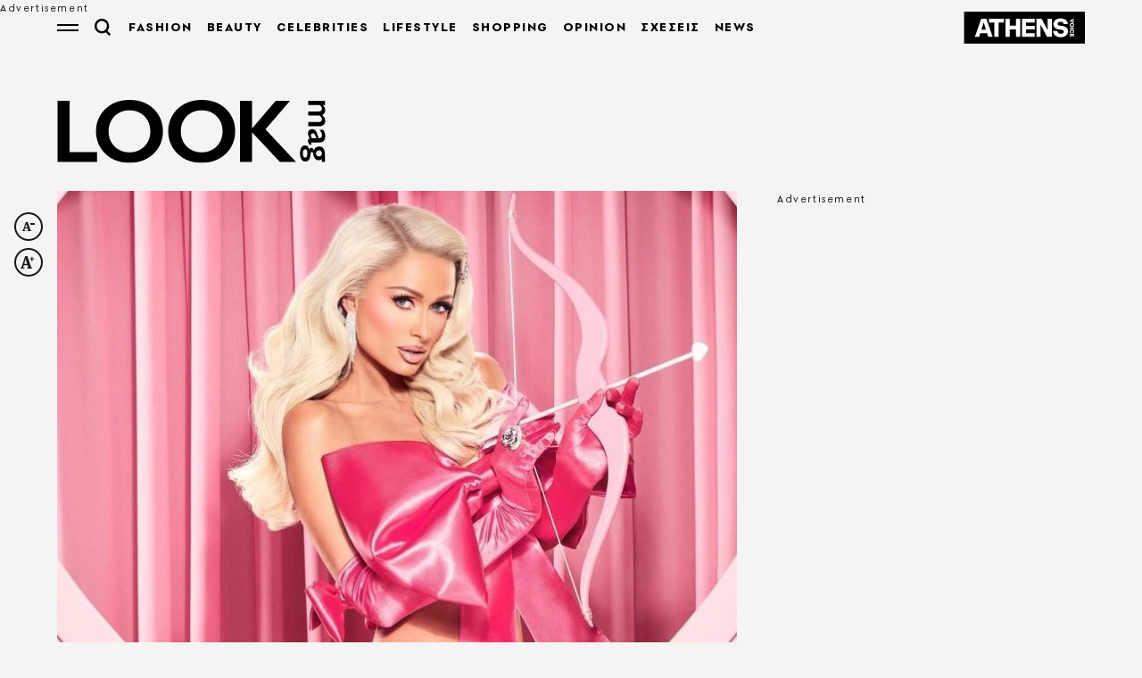

--- FILE ---
content_type: text/html; charset=utf-8
request_url: https://look.athensvoice.gr/look/celebrities/789893/paris-hilton-pisteua-oti-imoun-asexoualiki-mehri-na-gnoriso-ton-suzugo-mou/
body_size: 44686
content:



<!DOCTYPE html>
<html lang="el">
<head>
    <meta charset="utf-8" />
    <meta name="robots" content="max-image-preview:standard">
    <meta name="robots" content="max-video-preview:2">
        <meta name="robots" content="index,follow" />
    <meta name="viewport" content="width=device-width, initial-scale=1">
    <meta name="keywords" content="Πάρις Χίλτον, τηλεπερσόνα, Διάσημοι Celebrities, Μητρότητα" />
    <meta name="news_keywords" content="Πάρις Χίλτον, τηλεπερσόνα, Διάσημοι Celebrities, Μητρότητα" />
    <meta name="description" content="Celebrities - Πάρις Χίλτον: Μίλησε για τις αμφιβολίες που αντιμετώπισε γύρω από τη σεξουαλικότητά της και τη νέα της ζωή ως μητέρα και σύντροφος του Κάρτερ Ρόιμ." />
        <meta name="publish-date" content="2023-02-17" />
            <meta content="https://look.athensvoice.gr/images/1074x600/jpg/files/2023-02-17/paris-hilton-sexoualikotita.jpg" property="taboola:image">
    <meta name="referrer" content="no-referrer-when-downgrade">
        <meta property="fb:app_id" content="520924918716158" />

    <title>Πάρις Χίλτον: Πίστευα ότι ήμουν ασεξουαλική μέχρι να γνωρίσω τον σύζυγό μου | Athens Voice
</title>

    
<link rel="dns-prefetch" href="//www.googletagmanager.com/">
<link rel="dns-prefetch" href="//www.googletagservices.com/">
<link rel="dns-prefetch" href="//cdn.onesignal.com/">
<link rel="dns-prefetch" href="//pahter.tech/">

    <base href="https://look.athensvoice.gr" />
<meta content="el_GR" property="og:locale" />
<meta content="article" property="og:type" />
<meta content="Η Πάρις Χίλτον πίστευε ότι ήταν ασεξουαλική μέχρι να γνωρίσει τον σύζυγό της " property="og:title" />
<meta content="Celebrities - Πάρις Χίλτον: Μίλησε για τις αμφιβολίες που αντιμετώπισε γύρω από τη σεξουαλικότητά της και τη νέα της ζωή ως μητέρα και σύντροφος του Κάρτερ Ρόιμ." property="og:description" />
<meta content="https://look.athensvoice.gr/look/celebrities/789893/paris-hilton-pisteua-oti-imoun-asexoualiki-mehri-na-gnoriso-ton-suzugo-mou/" property="og:url" />
<meta content="AthensVoice" property="og:site_name" />
<meta content="Newsroom" property="og:author" />
<meta content="Πάρις Χίλτον, τηλεπερσόνα, Διάσημοι Celebrities, Μητρότητα" property="og:tag" />
<meta content="https://look.athensvoice.gr/images/Watermark_Default/jpg/files/2023-02-17/paris-hilton-sexoualikotita.jpg" property="og:image" /><meta content="640" property="og:image:width" /><meta content="360" property="og:image:height" />

<meta content="summary_large_image" name="twitter:card" />
<meta content="Celebrities - Πάρις Χίλτον: Μίλησε για τις αμφιβολίες που αντιμετώπισε γύρω από τη σεξουαλικότητά της και τη νέα της ζωή ως μητέρα και σύντροφος του Κάρτερ Ρόιμ." name="twitter:description" />
<meta content="Η Πάρις Χίλτον πίστευε ότι ήταν ασεξουαλική μέχρι να γνωρίσει τον σύζυγό της " name="twitter:title" />
<meta content="AthensVoice" name="twitter:site" />
<meta content="https://look.athensvoice.gr/images/Watermark_Default/jpg/files/2023-02-17/paris-hilton-sexoualikotita.jpg" name="twitter:image" />

    <script>
        var googletag = googletag || {};
	    googletag.cmd = googletag.cmd || [];
        var adContext = {"isCategory":"false","nid":"789893","tag":["paris-hilton","tilepersona","celebrities","mitrotita"],"path":"https://look.athensvoice.gr/look/celebrities/789893/paris-hilton-pisteua-oti-imoun-asexoualiki-mehri-na-gnoriso-ton-suzugo-mou/","category":["celebrities"],"article_type":"simplearticle","rootCategory":"look"};
        var isLazyLoadEnabled = false;

        googletag.cmd.push(function() {
            googletag.pubads().disableInitialLoad();
            //window.paRefresh = window.paRefresh ? window.paRefresh : googletag.pubads().refresh;
            //googletag.pubads().refresh = function(){};
            
            if(isLazyLoadEnabled)
                googletag.pubads().enableLazyLoad({
                  fetchMarginPercent: 500,
                  renderMarginPercent: 200,
                  mobileScaling: 2.0
                });

            var pubads = googletag.pubads();
            pubads.collapseEmptyDivs();

            for (var key in adContext)
            {
                pubads.setTargeting(key, adContext[key]);
            }
            googletag.pubads().enableSingleRequest();
            googletag.enableServices();
        });

        function getSizeMapping(googletag, sizes) {
            var mapping = googletag.sizeMapping();
            var groups = {};
            for (var i = 0; i < sizes.length; i++) {
                var key = sizes[i].ScreenWidth + 'x' + sizes[i].ScreenHeight;
                var group = groups[key];
                if (!group) {
                    group = groups[key] = {
                        ScreenWidth: sizes[i].ScreenWidth,
                        ScreenHeight: sizes[i].ScreenHeight,
                        Banners: []
                    };
                }
                if (sizes[i].BannerWidth != null && sizes[i].BannerHeight != null) {
                    group.Banners.push([sizes[i].BannerWidth, sizes[i].BannerHeight]);
                }
            }
            for (var k in groups) {
                var group = groups[k];
                mapping = mapping.addSize([group.ScreenWidth, group.ScreenHeight], group.Banners);
            }
            return mapping.build();
        }
    </script>

                <script> 
                    function getIEVersion() {
                        var ua = window.navigator.userAgent, msie = ua.indexOf('MSIE ');
                        if (window.navigator.userAgent.match(/Trident.*rv\:11\./)) { return 11; } 
                        else if (msie > 0) { return window.parseInt(ua.substring(msie + 5, ua.indexOf('.', msie))); }
                        return 100;
                    }
                    if (100 > getIEVersion()) {
                        window.location.href = 'https://www.athensvoice.gr/mi-upostirizomenos-browser/';
                    }
                </script>
<script type='application/ld+json' data-schema='Organization'>{"@context":"https://schema.org","@type":"Organization","name":"AthensVoice","url":"https://www.athensvoice.gr","address":{"@type":"PostalAddress","addressCountry":"Ελλάδα","addressLocality":"Aθήνα ","addressRegion":"Αττική","postalCode":"106 79","streetAddress":"Xαρ. Tρικούπη 22"},"contactPoint":[{"@type":"ContactPoint","areaServed":"Ελλάδα","contactType":"Σύνταξη","telephone":"2103617360"},{"@type":"ContactPoint","areaServed":"Ελλάδα","contactType":"Σύνταξη","telephone":"2103617369"},{"@type":"ContactPoint","areaServed":"Ελλάδα","contactType":"Διαφημιστικό","telephone":"2103617530"},{"@type":"ContactPoint","areaServed":"Ελλάδα","contactType":"Aγγελίες","telephone":"2103617369 "},{"@type":"ContactPoint","areaServed":"Ελλάδα","contactType":"Λογιστήριο","telephone":"2103617170"}],"logo":{"@type":"ImageObject","url":"https://www.athensvoice.gr/content/media/favicon/apple-touch-icon-120x120.png","height":120,"width":120}}</script>
<script type='application/ld+json' data-schema='NewsArticle'>{"@context":"https://schema.org","@type":"NewsArticle","description":"Celebrities - Πάρις Χίλτον: Μίλησε για τις αμφιβολίες που αντιμετώπισε γύρω από τη σεξουαλικότητά της και τη νέα της ζωή ως μητέρα και σύντροφος του Κάρτερ Ρόιμ. | Πάρις Χίλτον | τηλεπερσόνα | Διάσημοι Celebrities | Μητρότητα","image":"https://look.athensvoice.gr/images/1074x600/jpg/files/2023-02-17/paris-hilton-sexoualikotita.jpg","mainEntityOfPage":{"@type":"WebPage","url":"https://look.athensvoice.gr/look/celebrities/789893/paris-hilton-pisteua-oti-imoun-asexoualiki-mehri-na-gnoriso-ton-suzugo-mou/"},"url":"https://look.athensvoice.gr/look/celebrities/789893/paris-hilton-pisteua-oti-imoun-asexoualiki-mehri-na-gnoriso-ton-suzugo-mou/","about":[{"@type":"Thing","name":"Πάρις Χίλτον"},{"@type":"Thing","name":"τηλεπερσόνα"},{"@type":"Thing","name":"Διάσημοι Celebrities"},{"@type":"Thing","name":"Μητρότητα"},{"@type":"Thing","name":"Celebrities"}],"alternativeHeadline":"Πάρις Χίλτον: Πίστευα ότι ήμουν ασεξουαλική μέχρι να γνωρίσω τον σύζυγό μου","dateCreated":"2023-02-17T12:27:37.64+02:00","datePublished":"2023-02-17T12:27:37.64+02:00","headline":"Πάρις Χίλτον: Πίστευα ότι ήμουν ασεξουαλική μέχρι να γνωρίσω τον σύζυγό μου","keywords":"Πάρις Χίλτον, τηλεπερσόνα, Διάσημοι Celebrities, Μητρότητα","publisher":{"@type":"Organization","name":"AthensVoice","url":"https://www.athensvoice.gr","address":{"@type":"PostalAddress","addressCountry":"Ελλάδα","addressLocality":"Aθήνα ","addressRegion":"Αττική","postalCode":"106 79","streetAddress":"Xαρ. Tρικούπη 22"},"contactPoint":[{"@type":"ContactPoint","areaServed":"Ελλάδα","contactType":"Σύνταξη","telephone":"2103617360"},{"@type":"ContactPoint","areaServed":"Ελλάδα","contactType":"Σύνταξη","telephone":"2103617369"},{"@type":"ContactPoint","areaServed":"Ελλάδα","contactType":"Διαφημιστικό","telephone":"2103617530"},{"@type":"ContactPoint","areaServed":"Ελλάδα","contactType":"Aγγελίες","telephone":"2103617369 "},{"@type":"ContactPoint","areaServed":"Ελλάδα","contactType":"Λογιστήριο","telephone":"2103617170"}],"logo":{"@type":"ImageObject","url":"https://www.athensvoice.gr/content/media/favicon/apple-touch-icon-120x120.png","height":120,"width":120}},"articleBody":"Η Πάρις Χίλτον πέρασε χρόνια αμφισβητώντας τη σεξουαλικότητά της πριν γνωρίσει τον σύζυγό της, Κάρτερ Ρόιμ.\r\nΣε συνέντευξή της στο Harper’s Bazaar, η διάσημη κληρονόμος αποκάλυψε ότι νόμιζε ότι ήταν ασεξουαλική στα 20 της, παρά τις φήμες περί του αντιθέτου στο Χόλιγουντ.\r\n«Ήμουν γνωστή ως σύμβολο του σεξ, αλλά οτιδήποτε σεξουαλικό με τρομοκρατούσε», είπε η 42χρονη Πάρις Χίλτον στο ρεπορτάζ. «Ονόμαζα τον εαυτό μου “κλέφτη φιλιών”, γιατί μου άρεσε μόνο να φλερτάρω. Πολλές από τις σχέσεις μου δεν λειτούργησαν εξαιτίας αυτού του γεγονότος».\r\nΜόλις η Χίλτον συνάντησε τον Ρόιμ στη συγκέντρωση ενός οικογενειακού φίλου για την Ημέρα των Ευχαριστιών το 2019, ένιωσε όπως δηλώνει, μια σπίθα να ανάβει.\r\nView this post on Instagram\r\nA post shared by Paris Hilton (@parishilton)\r\n«Έπρεπε να γνωρίσω τον Κάρτερ για να συνειδητοποιήσω ότι δεν ήμουν τελικά έτσι», εξήγησε η Χίλτον. «Μου αρέσει να συνδέομαι με τον άντρα μου».\r\nΣτην πραγματικότητα, ο Ρόιμ βοήθησε τη Χίλτον να καταλάβει πόσο της είχε λείψει η πραγματική αγάπη.\r\n«Δεν είναι διάσημος. Είναι έξυπνος. Προέρχεται από μια ωραία οικογένεια. Είναι καλός άνθρωπος», εξήγησε. «Ήταν το αντίθετο από αυτό που είχα συνηθίσει όταν έψαχνα για αγόρια».\r\n«Απλώς αισθάνομαι ότι μετά από όλη την κόλαση που πέρασα, επιτέλους παίρνω αυτό που αξίζω, που είναι κάποιος που μπορώ να εμπιστευτώ και κάποιος με τον οποίο θα χτίσω μια πραγματική ζωή», είπε η Χίλτον.\r\nView this post on Instagram\r\nA post shared by Paris Hilton (@parishilton)\r\nΠάρις Χίλτον: Με ενδιαφέρουν περισσότερο τα παιδιά παρά τα δισεκατομμύρια\r\nΤο ζευγάρι παντρεύτηκε το 2021 και υποδέχτηκαν το πρώτο τους παιδί, έναν γιο, τον περασμένο μήνα, κάτι που άλλαξε εντελώς την αντίληψη της Χίλτον για τα πράγματα.\r\n«Με ενδιαφέρουν περισσότερο τα μωρά παρά τα δισεκατομμύρια», αστειεύτηκε.\r\nΘέλω να τον προστατέψω και να είμαι μαζί του κάθε δευτερόλεπτο. Έχεις αυτό το μητρικό ένστικτο που ενισχύεται, το οποίο δεν είχα ποτέ πριν. Νιώθω τόσο ολοκληρωμένη τώρα».\r\nView this post on Instagram\r\nA post shared by Paris Hilton (@parishilton)\r\nΜε τη μητρότητα να προστίθεται στη λίστα των επιτευγμάτων της, η Πάρις Χίλτον έχει έναν νέο στόχο στο μυαλό της: να καλωσορίσει ένα κοριτσάκι.\r\nΣτο παρελθόν η Πάρις Χίλτον είχε μεγάλης δημοσιότητας σχέσεις με πρόσωπα όπως ο Λεονάρντο Ντι Κάπριο, ο Ρικ Σόλομον, με τον οποίο έκανε και ένα διαβόητο sex tape, και ο Μπέντζι Μάντεν.\r\nView this post on Instagram\r\nA post shared by Paris Hilton (@parishilton)\r\nΑρραβωνιάστηκε επίσης τέσσερις φορές: Πρώτα με το μοντέλο Τζέισον Σο, (2002-2003), με τον Έλληνα εφοπλιστή Πάρη Κασιδόκωστα (2005), τον ηθοποιό Κρις Ζίλκα (2018) και τέλος με τον Κάρτερ Ρόιμ.\r\n(Με πληροφορίες της Page Six)","articleSection":"Celebrities"}</script>
<script type='application/ld+json' data-schema='Person'>{"@context":"https://schema.org","@type":"Person","name":"Newsroom","url":"https://www.athensvoice.gr/contributors/1109/newsroom/"}</script>


        <link rel="stylesheet" href="/content/css/mainMag.min.css?v=iGXzTPi81JWEvaM01vr3yH8ImBKbgOpjXBAjlR8haj4&amp;k=web-d7b9dcbbb" />

        <script>
            window.ptScriptManager = new function () {
                var actionsOnLoad = [];
                function scriptDelayed(delay, callback, inId) {
                    if (!callback) {
                        return;
                    }
                    setTimeout(function () {
                        var code = callback().replace(/&lt;/g, '<').replace(/&gt;/g, '>');
                        if (inId) {
                            $('#' + inId).replaceWith($(code));
                        }
                        else {
                            $(code).appendTo($('head'));
                        }
                    }, delay);
                }
                this.addOnLoadDelayed = function (delay, callback, inId) {
                    actionsOnLoad.push(() => scriptDelayed(delay, callback, inId));
                }

                window.addEventListener('load', function () {
                    for (var i = 0; i < actionsOnLoad.length; i++) {
                        actionsOnLoad[i]();
                    }
                });
            };
        </script>




<script>window.ptScriptManager.addOnLoadDelayed(1000, function() {  return `
&lt;!-- OCM --&gt;
&lt;script async="async" src="https://cdn.orangeclickmedia.com/tech/athensvoice.gr_v2/ocm.js"&gt;&lt;/script&gt;`; });</script>



<!-- Ads Prebid custom js -->
<script defer="defer" src="/files/custom_js/ads-prebid.js"></script>



<!-- Is mobile --><script>
    isMobile = false;
    if(/(android|bb\d+|meego).+mobile|avantgo|bada\/|blackberry|blazer|compal|elaine|fennec|hiptop|iemobile|ip(hone|od)|ipad|iris|kindle|Android|Silk|lge |maemo|midp|mmp|netfront|opera m(ob|in)i|palm( os)?|phone|p(ixi|re)\/|plucker|pocket|psp|series(4|6)0|symbian|treo|up\.(browser|link)|vodafone|wap|windows (ce|phone)|xda|xiino/i.test(navigator.userAgent)
      || /1207|6310|6590|3gso|4thp|50[1-6]i|770s|802s|a wa|abac|ac(er|oo|s\-)|ai(ko|rn)|al(av|ca|co)|amoi|an(ex|ny|yw)|aptu|ar(ch|go)|as(te|us)|attw|au(di|\-m|r |s )|avan|be(ck|ll|nq)|bi(lb|rd)|bl(ac|az)|br(e|v)w|bumb|bw\-(n|u)|c55\/|capi|ccwa|cdm\-|cell|chtm|cldc|cmd\-|co(mp|nd)|craw|da(it|ll|ng)|dbte|dc\-s|devi|dica|dmob|do(c|p)o|ds(12|\-d)|el(49|ai)|em(l2|ul)|er(ic|k0)|esl8|ez([4-7]0|os|wa|ze)|fetc|fly(\-|_)|g1 u|g560|gene|gf\-5|g\-mo|go(\.w|od)|gr(ad|un)|haie|hcit|hd\-(m|p|t)|hei\-|hi(pt|ta)|hp( i|ip)|hs\-c|ht(c(\-| |_|a|g|p|s|t)|tp)|hu(aw|tc)|i\-(20|go|ma)|i230|iac( |\-|\/)|ibro|idea|ig01|ikom|im1k|inno|ipaq|iris|ja(t|v)a|jbro|jemu|jigs|kddi|keji|kgt( |\/)|klon|kpt |kwc\-|kyo(c|k)|le(no|xi)|lg( g|\/(k|l|u)|50|54|\-[a-w])|libw|lynx|m1\-w|m3ga|m50\/|ma(te|ui|xo)|mc(01|21|ca)|m\-cr|me(rc|ri)|mi(o8|oa|ts)|mmef|mo(01|02|bi|de|do|t(\-| |o|v)|zz)|mt(50|p1|v )|mwbp|mywa|n10[0-2]|n20[2-3]|n30(0|2)|n50(0|2|5)|n7(0(0|1)|10)|ne((c|m)\-|on|tf|wf|wg|wt)|nok(6|i)|nzph|o2im|op(ti|wv)|oran|owg1|p800|pan(a|d|t)|pdxg|pg(13|\-([1-8]|c))|phil|pire|pl(ay|uc)|pn\-2|po(ck|rt|se)|prox|psio|pt\-g|qa\-a|qc(07|12|21|32|60|\-[2-7]|i\-)|qtek|r380|r600|raks|rim9|ro(ve|zo)|s55\/|sa(ge|ma|mm|ms|ny|va)|sc(01|h\-|oo|p\-)|sdk\/|se(c(\-|0|1)|47|mc|nd|ri)|sgh\-|shar|sie(\-|m)|sk\-0|sl(45|id)|sm(al|ar|b3|it|t5)|so(ft|ny)|sp(01|h\-|v\-|v )|sy(01|mb)|t2(18|50)|t6(00|10|18)|ta(gt|lk)|tcl\-|tdg\-|tel(i|m)|tim\-|t\-mo|to(pl|sh)|ts(70|m\-|m3|m5)|tx\-9|up(\.b|g1|si)|utst|v400|v750|veri|vi(rg|te)|vk(40|5[0-3]|\-v)|vm40|voda|vulc|vx(52|53|60|61|70|80|81|83|85|98)|w3c(\-| )|webc|whit|wi(g |nc|nw)|wmlb|wonu|x700|yas\-|your|zeto|zte\-/i.test(navigator.userAgent.substr(0,4))) {
      isMobile = true;
    }

 </script>




<script>window.ptScriptManager.addOnLoadDelayed(2000, function() {  return `
&lt;!-- Shareholic --&gt;&lt;link rel="preload" href="https://cdn.shareaholic.net/assets/pub/shareaholic.js" as="script" /&gt;
&lt;meta name="shareaholic:site_id" content="7adbddacda28c1f42483ef21c5339789" /&gt;
&lt;script data-cfasync="false" async src="https://cdn.shareaholic.net/assets/pub/shareaholic.js"&gt;&lt;/script&gt;
`; });</script>



<script>window.ptScriptManager.addOnLoadDelayed(2004, function() {  return `
&lt;!-- ShareThis --&gt;
&lt;script async="async" src="//platform-api.sharethis.com/js/sharethis.js#property=594e3fb12fe7af0011f7bc03&amp;source=platform&amp;product=inline-share-buttons"&gt;&lt;/script&gt;`; });</script>
    <link rel="icon" href="/content/media/favicon/magazine/favicon.ico?k=web-d7b9dcbbb" type="image/x-icon" />
    <link rel="apple-touch-icon-precomposed" sizes="57x57" href="/content/media/favicon/magazine/apple-touch-icon-57x57.png?k=web-d7b9dcbbb" />
    <link rel="apple-touch-icon-precomposed" sizes="114x114" href="/content/media/favicon/magazine/apple-touch-icon-114x114.png?k=web-d7b9dcbbb" />
    <link rel="apple-touch-icon-precomposed" sizes="72x72" href="/content/media/favicon/magazine/apple-touch-icon-72x72.png?k=web-d7b9dcbbb" />
    <link rel="apple-touch-icon-precomposed" sizes="144x144" href="/content/media/favicon/magazine/apple-touch-icon-144x144.png?k=web-d7b9dcbbb" />
    <link rel="apple-touch-icon-precomposed" sizes="60x60" href="/content/media/favicon/magazine/apple-touch-icon-60x60.png?k=web-d7b9dcbbb" />
    <link rel="apple-touch-icon-precomposed" sizes="120x120" href="/content/media/favicon/magazine/apple-touch-icon-120x120.png?k=web-d7b9dcbbb" />
    <link rel="apple-touch-icon-precomposed" sizes="76x76" href="/content/media/favicon/magazine/apple-touch-icon-76x76.png?k=web-d7b9dcbbb" />
    <link rel="apple-touch-icon-precomposed" sizes="152x152" href="/content/media/favicon/magazine/apple-touch-icon-152x152.png?k=web-d7b9dcbbb" />
    <link rel="icon" type="image/png" href="/content/media/favicon/magazine/favicon-196x196.png?k=web-d7b9dcbbb" sizes="196x196" />
    <link rel="icon" type="image/png" href="/content/media/favicon/magazine/favicon-96x96.png?k=web-d7b9dcbbb" sizes="96x96" />
    <link rel="icon" type="image/png" href="/content/media/favicon/magazine/favicon-32x32.png?k=web-d7b9dcbbb" sizes="32x32" />
    <link rel="icon" type="image/png" href="/content/media/favicon/magazine/favicon-16x16.png?k=web-d7b9dcbbb" sizes="16x16" />
    <link rel="icon" type="image/png" href="/content/media/favicon/magazine/favicon-128.png?k=web-d7b9dcbbb" sizes="128x128" />

    <link rel="preload" href="/content/fonts/iconfont.woff2?k=web-d7b9dcbbb" as="font" type="font/woff2" crossorigin />
    <link rel="preload" href="/content/fonts/PFSpekkVAR-MediumItalic.woff2?k=web-d7b9dcbbb" as="font" type="font/woff2" crossorigin />
    <link rel="preload" href="/content/fonts/PFSpekkVAR-Bold.woff2?k=web-d7b9dcbbb" as="font" type="font/woff2" crossorigin />
    <link rel="preload" href="/content/fonts/PFSpekkVAR-Regular.woff2?k=web-d7b9dcbbb" as="font" type="font/woff2" crossorigin />
    <link rel="preload" href="/content/fonts/PFSpekkVAR-SemiBold.woff2?k=web-d7b9dcbbb" as="font" type="font/woff2" crossorigin />
    <link rel="preload" href="/content/fonts/SourceSerifPro-Black.woff2?k=web-d7b9dcbbb" as="font" type="font/woff2" crossorigin />
    <link rel="preload" href="/content/fonts/SourceSerifPro-Bold.woff2?k=web-d7b9dcbbb" as="font" type="font/woff2" crossorigin />
    <link rel="preload" href="/content/fonts/SourceSerifPro-Regular.woff2?k=web-d7b9dcbbb" as="font" type="font/woff2" crossorigin />

                <link rel="canonical" href="https://look.athensvoice.gr/look/celebrities/789893/paris-hilton-pisteua-oti-imoun-asexoualiki-mehri-na-gnoriso-ton-suzugo-mou/" />

        <link rel="amphtml" href="https://look.athensvoice.gr/look/celebrities/789893/paris-hilton-pisteua-oti-imoun-asexoualiki-mehri-na-gnoriso-ton-suzugo-mou/amp/" />

    
<!-- Global site tag (gtag.js) - Google Analytics 
<script async src="https://www.googletagmanager.com/gtag/js?id=UA-11343198-3"></script>
<script>
  window.dataLayer = window.dataLayer || [];
  function gtag(){dataLayer.push(arguments);}
  gtag('js', new Date());



 gtag('config', 'UA-11343198-3');
</script>
-->
<!--script async src="/files/custom_js/ads-prebid.js"></script-->
<script async id="ebx" src="//applets.ebxcdn.com/ebx.js"></script>


    
<script>
    window.Constants = {
        EmailRegex: '^[^@\\s]+@[^@\\s]+\\.[^@\\s]+$',
        ValidatorMessages: {
            required: "This field is required.",
            remote: "Please fix this field.",
            email: "Please enter a valid email address.",
            url: "Please enter a valid URL.",
            date: "Please enter a valid date.",
            dateISO: "Please enter a valid date (ISO).",
            number: "Please enter a valid number.",
            digits: "Please enter only digits.",
            equalTo: "Please enter the same value again.",
            maxlength: "Please enter no more than {0} characters.",
            minlength: "Please enter at least {0} characters.",
            rangelength: "Please enter a value between {0} and {1} characters long.",
            range: "Please enter a value between {0} and {1}.",
            max: "Please enter a value less than or equal to {0}.",
            min: "Please enter a value greater than or equal to {0}.",
            step: "Please enter a multiple of {0}."
        }
    };
</script>
 

    
</head>
<body class="lookPalette categoryPage lookLayout singleArticlePage withSkin" data-plugin-lazyload data-plugin-smartpopups="{&#xA;  &quot;ListEndpoint&quot;: &quot;/api/smartpopups?languageid=1&quot;,&#xA;  &quot;ShowEndpoint&quot;: &quot;https://www.athensvoice.gr/api/smartpopups/##ID##/&quot;,&#xA;  &quot;Profiles&quot;: []&#xA;}" data-plugin-resources="{&quot;localization&quot;:{&quot;languageID&quot;:1,&quot;culture&quot;:&quot;el-GR&quot;,&quot;monthNames&quot;:[&quot;Ιανουάριος&quot;,&quot;Φεβρουάριος&quot;,&quot;Μάρτιος&quot;,&quot;Απρίλιος&quot;,&quot;Μάιος&quot;,&quot;Ιούνιος&quot;,&quot;Ιούλιος&quot;,&quot;Αύγουστος&quot;,&quot;Σεπτέμβριος&quot;,&quot;Οκτώβριος&quot;,&quot;Νοέμβριος&quot;,&quot;Δεκέμβριος&quot;,&quot;&quot;],&quot;monthNamesShort&quot;:[&quot;Ιαν&quot;,&quot;Φεβ&quot;,&quot;Μάρ&quot;,&quot;Απρ&quot;,&quot;Μάι&quot;,&quot;Ιούν&quot;,&quot;Ιούλ&quot;,&quot;Αύγ&quot;,&quot;Σεπ&quot;,&quot;Οκτ&quot;,&quot;Νοέ&quot;,&quot;Δεκ&quot;,&quot;&quot;],&quot;dayNames&quot;:[&quot;Κυριακή&quot;,&quot;Δευτέρα&quot;,&quot;Τρίτη&quot;,&quot;Τετάρτη&quot;,&quot;Πέμπτη&quot;,&quot;Παρασκευή&quot;,&quot;Σάββατο&quot;],&quot;dayNamesShort&quot;:[&quot;Κυρ&quot;,&quot;Δευ&quot;,&quot;Τρί&quot;,&quot;Τετ&quot;,&quot;Πέμ&quot;,&quot;Παρ&quot;,&quot;Σάβ&quot;]}}">
    
<div id="bannerPopup" class="popup popup--banner"></div>

    
    
    

<div class="mainContainer">
        <div id="skin_container" class="skin"></div>



        <div id="banner-div-f13031bc-1637-42b1-bf0b-43bd0e886e3b" class="banner  b1x1" data-bannertext="Advertisement">
        </div>
        <script type="text/javascript">

            googletag.cmd.push(function () {
                const code = "/3225460/ATCOM_skin";
                const size = [[1,1]];
                const divId = "banner-div-f13031bc-1637-42b1-bf0b-43bd0e886e3b";
                const sizes = [{"ScreenWidth":0,"ScreenHeight":0,"BannerWidth":null,"BannerHeight":null},{"ScreenWidth":1365,"ScreenHeight":500,"BannerWidth":1,"BannerHeight":1}];

                var slot;
                if (sizes) {
                    slot = googletag.defineSlot(code, size, divId).setTargeting('test', 'refresh').addService(googletag.pubads()).defineSizeMapping(getSizeMapping(googletag, sizes));
                } else {
                    slot = googletag.defineSlot(code, size, divId).setTargeting('test', 'refresh').addService(googletag.pubads());
                }

                if (typeof (window.adsContainer) == 'undefined') window.adsContainer = [];
                window.adsContainer.push({ slot, divID: 'banner-div-f13031bc-1637-42b1-bf0b-43bd0e886e3b' });

                googletag.pubads().enableSingleRequest();

                googletag.enableServices();
                googletag.display(divId);
                
            });

            var refreshAllSlots = function () {
                googletag.cmd.push(function () {
                    googletag.pubads().refresh();
                });
            };

        </script>

    <div class="mainLayer"></div>
    


    <!-- Header -->
    <header id="header" class="header" data-plugin-sticky-magazine>
        <div class="wrapper">
            <div class="header__row">
                <div class="header__col">
                    <div class="burgerMenu icon-burger" data-plugin-openmenu></div>
                    <div class="search" data-plugin-search="{&quot;url&quot;:&quot;/$component/Search/?profile=Autocomplete\u0026view=Autocomplete&quot;}">
                        <span class="search__icon icon-search"></span>
                        <form class="searchForm" method="get" action="https://www.athensvoice.gr/search/">
                            <div class="searchFormGroup">
                                <label for="siteSearch" class="srOnly">ΑΝΑΖΗΤΗΣΗ</label>
                                <input id="siteSearch" class="searchFormGroup__field" name="q" type="text" value="" placeholder="ΑΝΑΖΗΤΗΣΗ" autocomplete="off">
                                <button class="searchFormGroup__button icon-search" type="submit" aria-label="Αναζήτηση"></button>
                                <span class="searchFormGroup__close icon-close"></span>
                            </div>
                        </form>
                        <div class="search__results">
                            <div class="search__resultsContent">

                            </div>
                        </div>
                    </div>
                    <a href="https://www.athensvoice.gr/Look/" class="header__logo">
                        <svg width="160" height="38" viewBox="0 0 160 38" fill="none" xmlns="http://www.w3.org/2000/svg">
                            <path d="M23.4949 37.4063L23.4949 31.4596L7.23844 31.4596L7.23844 0.540611L9.45237e-08 0.540613L6.54033e-06 37.4063L23.4949 37.4063ZM54.3342 24.0542C53.7206 25.6046 52.8563 26.947 51.7413 28.0812C50.6242 29.2155 49.3115 30.1009 47.799 30.7292C46.2865 31.3596 44.6292 31.6758 42.8293 31.6758C41.0294 31.6758 39.3721 31.3617 37.8596 30.7292C36.3471 30.0989 35.0323 29.2155 33.9173 28.0813C32.8003 26.947 31.936 25.6046 31.3244 24.0542C30.7109 22.5058 30.4072 20.8105 30.4071 18.9724C30.4071 17.1344 30.7129 15.4411 31.3244 13.8907C31.936 12.3423 32.8003 10.9999 33.9173 9.86363C35.0323 8.72936 36.3471 7.84602 37.8596 7.21564C39.3721 6.58527 41.0273 6.26906 42.8293 6.26906C44.6292 6.26906 46.2865 6.58527 47.799 7.21564C49.3115 7.84602 50.6263 8.72936 51.7413 9.86362C52.8563 10.9999 53.7206 12.3423 54.3342 13.8907C54.9457 15.4411 55.2514 17.1344 55.2514 18.9724C55.2535 20.8105 54.9477 22.5058 54.3342 24.0542ZM34.9182 1.35051C32.5597 2.25221 30.4805 3.54968 28.6806 5.24292C26.8073 7.04428 25.3763 9.10677 24.3877 11.4324C23.397 13.756 22.9017 16.2694 22.9017 18.9724C22.9017 21.6755 23.397 24.1888 24.3877 26.5125C25.3784 28.8361 26.791 30.8822 28.6276 32.6469C30.4275 34.3768 32.5067 35.7008 34.8652 36.6209C37.2236 37.5389 39.8614 38 42.7783 38C45.73 38 48.386 37.5409 50.7445 36.6209C53.1029 35.7008 55.1821 34.3972 56.9821 32.702C58.89 30.9006 60.3312 28.8381 61.3035 26.5125C62.2758 24.1888 62.761 21.6755 62.761 18.9724C62.761 16.2694 62.2758 13.7479 61.3035 11.4039C60.3312 9.06188 58.9084 7.00755 57.0371 5.24087C55.2372 3.51091 53.1478 2.20528 50.771 1.32194C48.3942 0.442682 45.7463 -7.99853e-06 42.8313 -7.48887e-06C39.9143 -6.97885e-06 37.2766 0.450844 34.9182 1.35051ZM97.3286 24.0542C96.715 25.6046 95.8527 26.947 94.7357 28.0812C93.6186 29.2155 92.3059 30.1009 90.7934 30.7292C89.2809 31.3596 87.6236 31.6758 85.8237 31.6758C84.0217 31.6758 82.3665 31.3616 80.854 30.7292C79.3415 30.0989 78.0267 29.2155 76.9117 28.0812C75.7947 26.947 74.9304 25.6046 74.3188 24.0542C73.7053 22.5058 73.3995 20.8105 73.3995 18.9724C73.3995 17.1343 73.7053 15.4411 74.3188 13.8907C74.9304 12.3423 75.7947 10.9999 76.9117 9.86362C78.0267 8.72935 79.3415 7.84601 80.854 7.21563C82.3665 6.58526 84.0217 6.26905 85.8237 6.26905C87.6236 6.26905 89.2809 6.58526 90.7934 7.21563C92.3059 7.84601 93.6207 8.72935 94.7357 9.86361C95.8507 10.9999 96.715 12.3423 97.3286 13.8907C97.9401 15.4411 98.2479 17.1343 98.2479 18.9724C98.2459 20.8105 97.9401 22.5058 97.3286 24.0542ZM77.9105 1.3505C75.5521 2.2522 73.4729 3.54967 71.673 5.24291C69.7997 7.04427 68.3687 9.10676 67.3801 11.4324C66.3894 13.756 65.894 16.2694 65.894 18.9724C65.894 21.6755 66.3894 24.1888 67.3801 26.5125C68.3707 28.8361 69.7834 30.8822 71.62 32.6469C73.4199 34.3768 75.4991 35.7008 77.8576 36.6209C80.216 37.5389 82.8537 38 85.7707 38C88.7223 38 91.3784 37.5409 93.7369 36.6209C96.0953 35.7008 98.1745 34.3972 99.9744 32.702C101.882 30.9006 103.324 28.8381 104.296 26.5124C105.268 24.1888 105.753 21.6755 105.753 18.9724C105.753 16.2694 105.266 13.7479 104.296 11.4038C103.324 9.06188 101.901 7.00755 100.029 5.24087C98.2295 3.51091 96.1402 2.20527 93.7634 1.32193C91.3866 0.442674 88.7407 -1.55159e-05 85.8237 -1.50059e-05C82.9067 -1.44959e-05 80.269 0.450837 77.9105 1.3505ZM141.941 37.4063L123.793 17.7831L138.376 0.540589L129.896 0.54059L115.854 17.1894L115.854 0.540592L108.615 0.540594L108.615 37.4063L115.854 37.4063L115.854 19.6212L132.328 37.4043L141.941 37.4043L141.941 37.4063Z" fill="black" />
                            <path d="M149.32 15.9572L155.521 15.9572C156.744 15.9572 157.692 15.6634 158.363 15.0779C159.033 14.4924 159.368 13.6784 159.368 12.638C159.368 11.8995 159.209 11.2569 158.893 10.7081C158.575 10.1593 158.137 9.62282 157.574 9.1026C158.768 8.51099 159.368 7.53789 159.368 6.1833C159.368 5.08779 158.879 4.04941 157.898 3.07018L159.172 3.09262L159.172 0.540525L149.32 0.540526L149.32 3.09263L156.019 3.09262C156.522 3.45167 156.883 3.81276 157.099 4.17793C157.315 4.5431 157.423 4.95519 157.423 5.4142C157.423 5.91605 157.25 6.30366 156.905 6.57499C156.559 6.84631 156.019 6.983 155.285 6.983L149.322 6.983L149.322 9.49021L156.021 9.49021C156.467 9.8207 156.814 10.1777 157.058 10.5612C157.303 10.9427 157.425 11.3222 157.425 11.6955C157.411 12.2422 157.227 12.6645 156.875 12.9603C156.522 13.2561 155.986 13.403 155.264 13.403L149.322 13.403L149.322 15.9572L149.32 15.9572ZM151.504 23.1137C151.029 22.5465 150.79 21.9957 150.79 21.4571C150.79 21.0797 150.898 20.7778 151.114 20.5534C151.33 20.329 151.626 20.2147 152.001 20.2147C152.504 20.2147 152.912 20.4799 153.222 21.0104C153.532 21.5408 153.838 22.2405 154.139 23.1137L151.504 23.1137ZM151.351 27.0713C151.092 26.6531 150.961 26.3226 150.961 26.0758C150.961 25.8167 151.149 25.6862 151.524 25.6862L156.019 25.6862C157.185 25.6862 158.035 25.3536 158.569 24.6906C159.101 24.0276 159.368 23.083 159.368 21.857C159.368 20.2841 158.944 19.0091 158.094 18.0278L155.805 18.0054C156.351 18.5235 156.755 19.0621 157.015 19.617C157.274 20.1719 157.405 20.7248 157.405 21.2715C157.405 21.8917 157.282 22.3568 157.038 22.6669C156.793 22.977 156.398 23.132 155.849 23.132C155.821 23.132 155.756 23.132 155.656 23.132C155.554 23.132 155.491 23.1238 155.462 23.1096C155.434 23.0239 155.391 22.8933 155.332 22.7199C155.275 22.5465 155.213 22.367 155.148 22.1793C155.083 21.9916 155.026 21.8141 154.975 21.6489C154.924 21.4837 154.885 21.3633 154.857 21.2919C154.683 20.7737 154.504 20.2902 154.317 19.8435C154.129 19.3967 153.917 19.0111 153.679 18.6867C153.44 18.3624 153.163 18.1094 152.847 17.9299C152.529 17.7504 152.148 17.6606 151.701 17.6606C150.923 17.6606 150.301 17.8891 149.832 18.3461C149.363 18.803 149.129 19.4538 149.129 20.2984C149.129 21.3286 149.481 22.2874 150.187 23.1749C149.481 23.3197 149.129 23.846 149.129 24.7539C149.129 25.1292 149.19 25.4883 149.312 25.8351C149.435 26.1819 149.632 26.5919 149.905 27.0673L151.351 27.0673L151.351 27.0713ZM148.403 30.4211C148.64 30.825 148.76 31.386 148.76 32.1082C148.76 32.4387 148.735 32.7712 148.684 33.1038C148.633 33.4343 148.554 33.7301 148.446 33.9912C148.338 34.2503 148.197 34.4584 148.024 34.6175C147.851 34.7766 147.643 34.8562 147.398 34.8562C146.98 34.8562 146.656 34.6399 146.426 34.2074C146.195 33.7749 146.079 33.1486 146.079 32.3265C146.079 30.6537 146.534 29.8193 147.441 29.8193C147.845 29.8172 148.165 30.0172 148.403 30.4211ZM154.398 33.6648C154.066 33.3323 153.901 32.8936 153.901 32.3449C153.901 31.7675 154.062 31.3106 154.386 30.9719C154.71 30.6333 155.132 30.4639 155.65 30.4639C156.139 30.4639 156.551 30.6373 156.881 30.9821C157.211 31.3289 157.378 31.7757 157.378 32.3224C157.378 32.8549 157.217 33.2955 156.893 33.6423C156.569 33.9891 156.161 34.1605 155.672 34.1605C155.154 34.1625 154.728 33.9973 154.398 33.6648ZM157.378 37.4062L159.172 37.4062L159.172 32.8651C159.172 31.3371 158.872 30.1661 158.275 29.3521C157.678 28.5381 156.838 28.1301 155.758 28.1301C154.993 28.1301 154.353 28.3239 153.835 28.7136C153.318 29.089 152.914 29.6867 152.625 30.5088C152.596 30.5088 152.582 30.5149 152.582 30.5313C152.466 30.0131 152.282 29.6132 152.031 29.3317C151.779 29.0502 151.481 28.9094 151.135 28.9094C150.631 28.9094 150.219 29.2705 149.903 29.9907C149.471 28.2893 148.607 27.4386 147.31 27.4386C146.878 27.4386 146.483 27.5508 146.122 27.7731C145.761 27.9955 145.451 28.3178 145.193 28.736C144.934 29.1542 144.732 29.6581 144.587 30.2497C144.442 30.8414 144.371 31.5105 144.371 32.2612C144.371 33.8749 144.648 35.1051 145.203 35.9476C145.757 36.7901 146.546 37.2124 147.569 37.2124C148.289 37.2124 148.898 36.9717 149.396 36.4882C149.893 36.0047 150.227 35.2295 150.401 34.1646C150.56 33.2139 150.696 32.4999 150.81 32.0246C150.927 31.5492 151.135 31.3106 151.436 31.3106C151.681 31.3106 151.846 31.4085 151.934 31.6023C152.019 31.7961 152.093 32.045 152.15 32.3489C152.207 32.6509 152.272 32.9875 152.343 33.3547C152.415 33.7219 152.551 34.0707 152.753 34.4033C152.955 35.052 153.293 35.5559 153.768 35.917C154.243 36.2781 154.806 36.4576 155.454 36.4576C155.829 36.4576 156.163 36.4025 156.459 36.2964C156.755 36.1883 157.06 35.9966 157.378 35.7232L157.378 37.4062Z" fill="black" />
                        </svg>
                    </a>
                    


<nav class="primaryNav">
    <ul class="primaryNav__list">
            <li class="primaryNav__item" style="">
                <a href="https://look.athensvoice.gr/look/fashion/" class="primaryNav__link">FASHION</a>
            </li>
            <li class="primaryNav__item" style="">
                <a href="https://look.athensvoice.gr/look/beauty/" class="primaryNav__link">BEAUTY</a>
            </li>
            <li class="primaryNav__item" style="">
                <a href="https://look.athensvoice.gr/look/celebrities/" class="primaryNav__link">CELEBRITIES</a>
            </li>
            <li class="primaryNav__item" style="">
                <a href="https://look.athensvoice.gr/look/lifestyle/" class="primaryNav__link">LIFESTYLE</a>
            </li>
            <li class="primaryNav__item" style="">
                <a href="https://look.athensvoice.gr/look/shopping/" class="primaryNav__link">SHOPPING</a>
            </li>
            <li class="primaryNav__item" style="">
                <a href="https://look.athensvoice.gr/look/opinions/" class="primaryNav__link">OPINION</a>
            </li>
            <li class="primaryNav__item" style="">
                <a href="https://look.athensvoice.gr/look/sheseis/" class="primaryNav__link">ΣΧΕΣΕΙΣ</a>
            </li>
            <li class="primaryNav__item" style="">
                <a href="https://look.athensvoice.gr/look/look-news/" class="primaryNav__link">NEWS</a>
            </li>
    </ul>
</nav>

                </div>
                <div class="header__col header__col--right">
                    <a href="https://www.athensvoice.gr/" class="avLogo">
                        <figure>
                            <picture>
                                <img class="lazy" data-src="/content/media/images/logoAvDark.svg" width="136" height="36" />
                            </picture>
                        </figure>
                    </a>
                </div>
            </div>
        </div>
    </header>
    <!-- End Header -->

    


    <div id="megaMenu" class="megaMenu" data-plugin-menu>
        <span class="megaMenu__close icon-close"></span>
        <a href="/" class="megaMenu__logo">
            <svg viewBox="0 0 101 24" fill="none" xmlns="http://www.w3.org/2000/svg">
                <path d="M14.8389 23.625L14.8389 19.8692L4.57165 19.8692L4.57164 0.341439L5.96992e-08 0.34144L4.13073e-06 23.625L14.8389 23.625ZM34.3163 15.1921C33.9288 16.1713 33.3829 17.0191 32.6787 17.7355C31.9732 18.4519 31.1441 19.0111 30.1888 19.4079C29.2336 19.8061 28.1869 20.0058 27.0501 20.0058C25.9133 20.0058 24.8666 19.8074 23.9113 19.4079C22.9561 19.0098 22.1257 18.4519 21.4215 17.7355C20.7159 17.0191 20.1701 16.1714 19.7839 15.1921C19.3963 14.2142 19.2045 13.1435 19.2045 11.9826C19.2045 10.8217 19.3976 9.75228 19.7839 8.77306C20.1701 7.79513 20.7159 6.94733 21.4215 6.22966C22.1257 5.51328 22.9561 4.95538 23.9113 4.55725C24.8666 4.15912 25.912 3.95941 27.0501 3.95941C28.1869 3.95941 29.2335 4.15912 30.1888 4.55725C31.1441 4.95538 31.9745 5.51328 32.6787 6.22966C33.3829 6.94732 33.9288 7.79512 34.3163 8.77306C34.7025 9.75228 34.8956 10.8217 34.8956 11.9826C34.8969 13.1435 34.7038 14.2142 34.3163 15.1921ZM22.0536 0.852951C20.564 1.42245 19.2509 2.2419 18.1141 3.31132C16.9309 4.44902 16.0271 5.75164 15.4027 7.22048C14.7771 8.68803 14.4642 10.2754 14.4642 11.9826C14.4642 13.6898 14.7771 15.2772 15.4027 16.7447C16.0284 18.2123 16.9206 19.5046 18.0806 20.6191C19.2174 21.7117 20.5306 22.5479 22.0201 23.129C23.5097 23.7088 25.1756 24 27.0179 24C28.8821 24 30.5596 23.7101 32.0491 23.129C33.5387 22.5479 34.8519 21.7246 35.9887 20.6539C37.1937 19.5162 38.1039 18.2135 38.718 16.7447C39.3321 15.2772 39.6385 13.6898 39.6385 11.9826C39.6385 10.2754 39.3321 8.68287 38.718 7.20244C38.1039 5.72329 37.2053 4.42582 36.0234 3.31003C34.8866 2.21742 33.567 1.39281 32.0659 0.834911C30.5647 0.279589 28.8924 -5.0517e-06 27.0514 -4.72981e-06C25.2091 -4.40769e-06 23.5431 0.284744 22.0536 0.852951ZM61.4707 15.1921C61.0831 16.1713 60.5386 17.0191 59.8331 17.7355C59.1275 18.4519 58.2984 19.0111 57.3432 19.4079C56.3879 19.8061 55.3412 20.0058 54.2044 20.0058C53.0663 20.0058 52.021 19.8074 51.0657 19.4079C50.1104 19.0098 49.28 18.4519 48.5758 17.7355C47.8703 17.0191 47.3244 16.1713 46.9382 15.1921C46.5507 14.2142 46.3576 13.1435 46.3576 11.9826C46.3576 10.8217 46.5507 9.75228 46.9382 8.77306C47.3244 7.79512 47.8703 6.94732 48.5758 6.22965C49.28 5.51327 50.1104 4.95538 51.0657 4.55724C52.021 4.15911 53.0663 3.9594 54.2044 3.9594C55.3412 3.9594 56.3879 4.15911 57.3432 4.55724C58.2984 4.95537 59.1288 5.51327 59.8331 6.22965C60.5373 6.94732 61.0831 7.79512 61.4707 8.77305C61.8569 9.75228 62.0513 10.8217 62.0513 11.9826C62.05 13.1435 61.8569 14.2142 61.4707 15.1921ZM49.2066 0.852946C47.7171 1.42244 46.4039 2.2419 45.2671 3.31131C44.084 4.44902 43.1802 5.75164 42.5558 7.22047C41.9301 8.68802 41.6173 10.2754 41.6173 11.9826C41.6173 13.6898 41.9301 15.2772 42.5558 16.7447C43.1815 18.2123 44.0737 19.5046 45.2337 20.6191C46.3705 21.7117 47.6836 22.5479 49.1732 23.129C50.6627 23.7088 52.3287 24 54.171 24C56.0351 24 57.7127 23.7101 59.2022 23.129C60.6918 22.5479 62.0049 21.7246 63.1417 20.6539C64.3468 19.5162 65.257 18.2135 65.8711 16.7447C66.4852 15.2772 66.7916 13.6898 66.7916 11.9826C66.7916 10.2754 66.4839 8.68286 65.8711 7.20243C65.257 5.72329 64.3583 4.42582 63.1765 3.31002C62.0397 2.21741 60.7201 1.39281 59.219 0.834906C57.7178 0.279584 56.0467 -9.79952e-06 54.2044 -9.4774e-06C52.3621 -9.15528e-06 50.6962 0.284739 49.2066 0.852946ZM89.6472 23.625L78.1853 11.2314L87.3955 0.341424L82.0398 0.341425L73.1708 10.8565L73.1708 0.341427L68.5991 0.341428L68.5991 23.625L73.1708 23.625L73.1708 12.3923L83.5757 23.6237L89.6472 23.6237L89.6472 23.625Z" fill="white" />
                <path d="M94.3074 10.0786L98.2237 10.0786C98.9962 10.0786 99.5948 9.89308 100.018 9.5233C100.442 9.15351 100.653 8.63942 100.653 7.98231C100.653 7.51589 100.553 7.11003 100.353 6.76343C100.152 6.41684 99.8755 6.07798 99.5202 5.74942C100.275 5.37577 100.653 4.76118 100.653 3.90565C100.653 3.21375 100.344 2.55793 99.7249 1.93947L100.53 1.95365L100.53 0.341795L94.3074 0.341796L94.3074 1.95365L98.5379 1.95365C98.8559 2.18042 99.0837 2.40847 99.2202 2.6391C99.3567 2.86974 99.4249 3.13 99.4249 3.4199C99.4249 3.73686 99.3155 3.98167 99.0979 4.15303C98.879 4.3244 98.5379 4.41072 98.0744 4.41072L94.3087 4.41072L94.3087 5.99423L98.5392 5.99423C98.8211 6.20296 99.04 6.42844 99.1944 6.67067C99.3489 6.91161 99.4262 7.15126 99.4262 7.38705C99.4172 7.73235 99.3013 7.99906 99.0786 8.18588C98.8559 8.37271 98.5173 8.46548 98.0615 8.46548L94.3087 8.46548L94.3087 10.0786L94.3074 10.0786ZM95.6862 14.5985C95.3862 14.2403 95.2356 13.8924 95.2356 13.5523C95.2356 13.3139 95.3039 13.1232 95.4403 12.9815C95.5768 12.8398 95.7635 12.7676 96.0004 12.7676C96.3183 12.7676 96.5758 12.9351 96.7715 13.2701C96.9672 13.6051 97.1603 14.047 97.3509 14.5985L95.6862 14.5985ZM95.5897 17.0981C95.4262 16.834 95.3438 16.6252 95.3438 16.4693C95.3438 16.3057 95.4622 16.2232 95.6991 16.2232L98.5379 16.2232C99.2743 16.2232 99.8111 16.0132 100.148 15.5945C100.484 15.1757 100.653 14.5792 100.653 13.8048C100.653 12.8114 100.385 12.0061 99.8485 11.3864L98.4027 11.3722C98.7477 11.6995 99.0026 12.0396 99.1674 12.3901C99.3309 12.7406 99.4133 13.0897 99.4133 13.435C99.4133 13.8267 99.3361 14.1205 99.1816 14.3163C99.0271 14.5122 98.7773 14.6101 98.431 14.6101C98.413 14.6101 98.3718 14.6101 98.3087 14.6101C98.2443 14.6101 98.2044 14.6049 98.1864 14.5959C98.1684 14.5418 98.1413 14.4594 98.104 14.3498C98.068 14.2403 98.0293 14.1269 97.9881 14.0084C97.9469 13.8899 97.9109 13.7778 97.8787 13.6734C97.8465 13.569 97.8221 13.493 97.804 13.4479C97.6946 13.1207 97.5813 12.8153 97.4629 12.5331C97.3444 12.2509 97.2105 12.0074 97.0599 11.8026C96.9093 11.5977 96.7342 11.4379 96.5346 11.3246C96.3338 11.2112 96.093 11.1545 95.8111 11.1545C95.3193 11.1545 94.9266 11.2988 94.6305 11.5874C94.3344 11.876 94.1864 12.287 94.1864 12.8204C94.1864 13.4711 94.4091 14.0767 94.8545 14.6372C94.4091 14.7286 94.1864 15.0611 94.1864 15.6344C94.1864 15.8715 94.225 16.0983 94.3022 16.3173C94.3795 16.5363 94.5044 16.7953 94.6769 17.0955L95.5897 17.0955L95.5897 17.0981ZM93.7281 19.2137C93.8774 19.4689 93.9534 19.8232 93.9534 20.2793C93.9534 20.488 93.9379 20.698 93.9057 20.9081C93.8735 21.1168 93.8233 21.3036 93.7551 21.4685C93.6868 21.6322 93.598 21.7636 93.4886 21.8641C93.3792 21.9646 93.2478 22.0148 93.0934 22.0148C92.8294 22.0148 92.6247 21.8783 92.4792 21.6051C92.3338 21.332 92.2604 20.9364 92.2604 20.4172C92.2604 19.3606 92.5475 18.8336 93.1204 18.8336C93.3753 18.8324 93.5774 18.9586 93.7281 19.2137ZM97.5144 21.2624C97.3045 21.0524 97.2002 20.7753 97.2002 20.4287C97.2002 20.0641 97.3019 19.7755 97.5066 19.5616C97.7113 19.3477 97.9778 19.2408 98.3048 19.2408C98.6138 19.2408 98.8739 19.3503 99.0824 19.5681C99.291 19.7871 99.3966 20.0693 99.3966 20.4146C99.3966 20.7509 99.2949 21.0292 99.0902 21.2482C98.8855 21.4672 98.628 21.5755 98.319 21.5755C97.992 21.5768 97.7229 21.4724 97.5144 21.2624ZM99.3966 23.6254L100.53 23.6254L100.53 20.7573C100.53 19.7923 100.34 19.0527 99.963 18.5386C99.5858 18.0245 99.0554 17.7668 98.3731 17.7668C97.8903 17.7668 97.486 17.8892 97.159 18.1353C96.832 18.3724 96.5771 18.7499 96.3943 19.2691C96.3763 19.2691 96.3673 19.273 96.3673 19.2833C96.2939 18.956 96.178 18.7035 96.0197 18.5257C95.86 18.3479 95.6721 18.259 95.4532 18.259C95.1352 18.259 94.8751 18.4871 94.6756 18.9419C94.4027 17.8673 93.8568 17.33 93.038 17.33C92.7651 17.33 92.5153 17.4009 92.2874 17.5413C92.0595 17.6818 91.8639 17.8853 91.7004 18.1495C91.5369 18.4136 91.4094 18.7319 91.318 19.1055C91.2266 19.4792 91.1815 19.9018 91.1815 20.3759C91.1815 21.3951 91.3566 22.172 91.7068 22.7042C92.057 23.2363 92.5552 23.503 93.2015 23.503C93.656 23.503 94.0409 23.351 94.355 23.0456C94.6692 22.7402 94.8803 22.2506 94.9897 21.578C95.0901 20.9776 95.1764 20.5267 95.2485 20.2265C95.3219 19.9263 95.4532 19.7755 95.6437 19.7755C95.7982 19.7755 95.9025 19.8373 95.9579 19.9598C96.0119 20.0822 96.0583 20.2393 96.0943 20.4313C96.1304 20.622 96.1716 20.8346 96.2166 21.0665C96.2617 21.2985 96.348 21.5188 96.4754 21.7288C96.6029 22.1385 96.8166 22.4568 97.1166 22.6848C97.4165 22.9129 97.7718 23.0263 98.1813 23.0263C98.4181 23.0263 98.6293 22.9915 98.8159 22.9245C99.0026 22.8562 99.1957 22.7351 99.3966 22.5624L99.3966 23.6254Z" fill="white" />
            </svg>
        </a>
        <div class="megaMenu__content">
            <ul class="megaMenu__list">
                    <li class="megaMenu__item">
                        <a href="https://look.athensvoice.gr/look/fashion/" class="megaMenu__link">FASHION</a>
                    </li>
                    <li class="megaMenu__item">
                        <a href="https://look.athensvoice.gr/look/beauty/" class="megaMenu__link">BEAUTY</a>
                    </li>
                    <li class="megaMenu__item">
                        <a href="https://look.athensvoice.gr/look/celebrities/" class="megaMenu__link">CELEBRITIES</a>
                    </li>
                    <li class="megaMenu__item">
                        <a href="https://look.athensvoice.gr/look/lifestyle/" class="megaMenu__link">LIFESTYLE</a>
                    </li>
                    <li class="megaMenu__item">
                        <a href="https://look.athensvoice.gr/look/shopping/" class="megaMenu__link">SHOPPING</a>
                    </li>
                    <li class="megaMenu__item">
                        <a href="https://look.athensvoice.gr/look/opinions/" class="megaMenu__link">OPINION</a>
                    </li>
                    <li class="megaMenu__item">
                        <a href="https://look.athensvoice.gr/look/sheseis/" class="megaMenu__link">ΣΧΕΣΕΙΣ</a>
                    </li>
                    <li class="megaMenu__item">
                        <a href="https://look.athensvoice.gr/look/look-news/" class="megaMenu__link">NEWS</a>
                    </li>
            </ul>
            <ul class="megaMenu__list">
                


    <li>
        <a target="_self" href="https://www.athensvoice.gr/podcasts/">
            PODCAST
            <span class="icon-podcast"></span>
        </a>
    </li>
    <li>
        <a target="_blank" href="https://www.athensvoice.gr/radio/">
            102.5 FM RADIO
            <span class="icon-play"></span>
        </a>
    </li>
    <li>
        <a target="_self" href="https://www.athensvoice.gr/city-guide/">
            CITY GUIDE
            <span class="icon-pin"></span>
        </a>
    </li>
    <li>
        <a target="_blank" href="https://www.bestofathens.gr/">
            ENGLISH GUIDE
            <span class="icon-globe"></span>
        </a>
    </li>

            </ul>
            <ul class="megaMenu__list megaMenu__list--social">
                


    <li><a href="https://www.facebook.com/lookmagAV/" target="_blank" class="icon-facebook" aria-label="facebook"></a></li>
    <li><a href="https://www.instagram.com/lookmag/" target="_blank" class="icon-instagram" aria-label="instagram"></a></li>

            </ul>
        </div>
    </div>


    <main class="main">
        

    <div class="wrapper">
        <h2 class="mainHeading noMargin noPadding">
            <figure>
                <picture>
                    <a href="https://www.athensvoice.gr/Look/"><img class="lazy" data-src="/content/media/images/magazine/logo.svg" width="301" height="72" /></a>
                </picture>
            </figure>
        </h2>
    </div>

<section class="categorySection sectionMarginBottom type24" data-plugin-pageTrack="{&quot;entityID&quot;:789893,&quot;languageID&quot;:1,&quot;isEnabled&quot;:true,&quot;pageViewType&quot;:0,&quot;taxonomy&quot;:{&quot;Hierarchy&quot;:&quot;.146.437.&quot;},&quot;ajaxUrl&quot;:&quot;/api/page-views/track?language=Netvolution.DAL.Netvolution.Entities.Language&quot;}">
    <div class="categorySection__wrapper categorySection__wrapper--noBackground wrapper" data-sticky-container>
        <div class="row">
            <div class="col col--l12 col-12 selfStart flexColumn">
                <div class="articleSingle articleSingle--default">
                    <div class="articleSingle__media">
                        



<div class="articleActions" data-margin-top="100" data-sticky-for="1280" data-sticky-class="is-sticky" data-plugin-stickyelement="">
    <div class="shareaholic-canvas" data-app="total_share_count" data-link="https://look.athensvoice.gr/look/celebrities/789893/paris-hilton-pisteua-oti-imoun-asexoualiki-mehri-na-gnoriso-ton-suzugo-mou/"></div>
    <div class="sharethis-inline-share-buttons"></div>

    <ul class="articleActions__list" data-plugin-fontresize>
        <li class="articleActions__item">
            <a href="#" class="articleActions__link decrease icon-resize-small" aria-label="decrease font size"></a>
        </li>
        <li class="articleActions__item">
            <a href="#" class="articleActions__link increase icon-resize-large" aria-label="increase font size"></a>
        </li>
    </ul>
</div>
                        <div class="articleSingle__mediaContainer">
                            <div class="articleSingle__image">






<figure >
    <picture>

                <source srcset="/images/448x250/jpg/files/2023-02-17/paris-hilton-sexoualikotita.webp" type="image/webp" media="(max-width: 480px)" />
                <source srcset="/images/448x250/jpg/files/2023-02-17/paris-hilton-sexoualikotita.jp2" type="image/jp2" media="(max-width: 480px)" />
                <source srcset="/images/736x412/jpg/files/2023-02-17/paris-hilton-sexoualikotita.webp" type="image/webp" media="(max-width: 767px)" />
                <source srcset="/images/736x412/jpg/files/2023-02-17/paris-hilton-sexoualikotita.jp2" type="image/jp2" media="(max-width: 767px)" />
                <source srcset="/images/1074x600/jpg/files/2023-02-17/paris-hilton-sexoualikotita.webp" type="image/webp" media="(min-width: 768px)" />
                <source srcset="/images/1074x600/jpg/files/2023-02-17/paris-hilton-sexoualikotita.jp2" type="image/jp2" media="(min-width: 768px)" />

            <img src="/images/1074x600/jpg/files/2023-02-17/paris-hilton-sexoualikotita.jpg" title="Η Πάρις Χίλτον πίστευε ότι ήταν ασεξουαλική μέχρι να γνωρίσει τον σύζυγό της " alt="Πάρις Χίλτον: Μίλησε για τις αμφιβολίες που αντιμετώπισε γύρω από τη σεξουαλικότητά της και τη νέα της ζωή ως μητέρα και σύντροφος του Κάρτερ Ρόιμ." fetchpriority="high" />
    </picture>
        <figcaption>Η Πάρις Χίλτον πέρασε χρόνια αμφισβητώντας τη σεξουαλικότητά της πριν γνωρίσει τον σύζυγό της, όπως αποκαλύπτει σε συνέντευξη © Instagram/Paris Hilton</figcaption>
</figure>
                                <a href="https://look.athensvoice.gr/look/celebrities/" class="articleSingle__category">Celebrities</a>
                            </div>

                            <div class="articleSingle__content">
                                <h1 class="articleSingle__title">Η Πάρις Χίλτον πίστευε ότι ήταν ασεξουαλική μέχρι να γνωρίσει τον σύζυγό της </h1>
                                <div class="articleSingle__intro">
                                    <p>«Ήμουν γνωστή ως σύμβολο του σεξ, αλλά οτιδήποτε σεξουαλικό με τρομοκρατούσε», εξομολογείται </p>
                                </div>
                                <div class="mobileActions">
                                    <div class="mobileActions__header">
                                        <a href="https://www.athensvoice.gr/contributors/1109/newsroom/" class="mobileActions__image">
                                            







<figure >
    <picture>
            <source data-srcset="/images/120x120/3/jpg/sites/default/files/contributor/62224-137655.webp" type="image/webp" class="lazysrcset" />
            <source data-srcset="/images/120x120/3/jpg/sites/default/files/contributor/62224-137655.jp2" type="image/jp2" class="lazysrcset" />


        <img data-src="/images/120x120/3/jpg/sites/default/files/contributor/62224-137655.jpg" title="62224-137655.jpg" alt="62224-137655.jpg" class="lazy" />
    </picture>
</figure>
                                        </a>
                                        <div class="mobileActions__col">
                                            <div class="mobileActions__row">
                                                <a href="https://www.athensvoice.gr/contributors/1109/newsroom/">Newsroom</a> |
                                                    <span><time datetime="2023-02-17T10:27:37Z" itemprop="datePublished" title="17.02.2023">17.02.2023</time></span>
                                            </div>
                                            
                                        </div>
                                    </div>
                                </div>
                            </div>
                            

<section>
    <div class="wrapper">
        


        <div id="banner-div-03e1bf7c-ee1d-42a9-a1d6-c5e4b171ab93" class="banner  b728x90" data-bannertext="Advertisement">
        </div>
        <script type="text/javascript">

            googletag.cmd.push(function () {
                const code = "/3225460/Ros_728_only";
                const size = [[728,90]];
                const divId = "banner-div-03e1bf7c-ee1d-42a9-a1d6-c5e4b171ab93";
                const sizes = [{"ScreenWidth":0,"ScreenHeight":0,"BannerWidth":null,"BannerHeight":null},{"ScreenWidth":1024,"ScreenHeight":0,"BannerWidth":728,"BannerHeight":90}];

                var slot;
                if (sizes) {
                    slot = googletag.defineSlot(code, size, divId).setTargeting('test', 'refresh').addService(googletag.pubads()).defineSizeMapping(getSizeMapping(googletag, sizes));
                } else {
                    slot = googletag.defineSlot(code, size, divId).setTargeting('test', 'refresh').addService(googletag.pubads());
                }

                if (typeof (window.adsContainer) == 'undefined') window.adsContainer = [];
                window.adsContainer.push({ slot, divID: 'banner-div-03e1bf7c-ee1d-42a9-a1d6-c5e4b171ab93' });

                googletag.pubads().enableSingleRequest();

                googletag.enableServices();
                googletag.display(divId);
                
            });

            var refreshAllSlots = function () {
                googletag.cmd.push(function () {
                    googletag.pubads().refresh();
                });
            };

        </script>

    </div>
</section>

                        </div>
                        




        <div id="banner-div-7d0dfb36-e5e5-402c-a08e-539b16dc2ae6" class="banner banner--tablet-mob-hidden b300x250" data-bannertext="Advertisement">
        </div>
        <script type="text/javascript">

            googletag.cmd.push(function () {
                const code = "/3225460/sidebar1";
                const size = [[300,250],[300,600]];
                const divId = "banner-div-7d0dfb36-e5e5-402c-a08e-539b16dc2ae6";
                const sizes = [{"ScreenWidth":1024,"ScreenHeight":0,"BannerWidth":300,"BannerHeight":250},{"ScreenWidth":1024,"ScreenHeight":0,"BannerWidth":300,"BannerHeight":600},{"ScreenWidth":0,"ScreenHeight":0,"BannerWidth":null,"BannerHeight":null}];

                var slot;
                if (sizes) {
                    slot = googletag.defineSlot(code, size, divId).setTargeting('test', 'refresh').addService(googletag.pubads()).defineSizeMapping(getSizeMapping(googletag, sizes));
                } else {
                    slot = googletag.defineSlot(code, size, divId).setTargeting('test', 'refresh').addService(googletag.pubads());
                }

                if (typeof (window.adsContainer) == 'undefined') window.adsContainer = [];
                window.adsContainer.push({ slot, divID: 'banner-div-7d0dfb36-e5e5-402c-a08e-539b16dc2ae6' });

                googletag.pubads().enableSingleRequest();

                googletag.enableServices();
                googletag.display(divId);
                
            });

            var refreshAllSlots = function () {
                googletag.cmd.push(function () {
                    googletag.pubads().refresh();
                });
            };

        </script>

                    </div>
                </div>
            </div>
        </div>

        <div class="row xlargeWrap">
            <div class="col col--l12 col--xl12 col-9">
                <div class="articleContainer">
                    <div class="articleContainer__body">
                        <div class="articleSingle__content">
                            <div class="articleSingle__summary">
                                <div class="articleSingle__summaryContent">
                                    <p>Πάρις Χίλτον: Μίλησε για τις αμφιβολίες που αντιμετώπισε γύρω από τη σεξουαλικότητά της και τη νέα της ζωή ως μητέρα και σύντροφος του Κάρτερ Ρόιμ.</p>
                                </div>
                            </div>
                            <div class="articleSingle__description">





        <div id="banner-div-511bb9f4-5a31-4319-a78f-01f57ad5887b" class="banner noStyleBanner b1x1" data-bannertext="Advertisement">
        </div>
        <script type="text/javascript">

            googletag.cmd.push(function () {
                const code = "/3225460/impression_tag";
                const size = [[1,1]];
                const divId = "banner-div-511bb9f4-5a31-4319-a78f-01f57ad5887b";
                const sizes = [{"ScreenWidth":0,"ScreenHeight":0,"BannerWidth":1,"BannerHeight":1}];

                var slot;
                if (sizes) {
                    slot = googletag.defineSlot(code, size, divId).setTargeting('test', 'refresh').addService(googletag.pubads()).defineSizeMapping(getSizeMapping(googletag, sizes));
                } else {
                    slot = googletag.defineSlot(code, size, divId).setTargeting('test', 'refresh').addService(googletag.pubads());
                }

                if (typeof (window.adsContainer) == 'undefined') window.adsContainer = [];
                window.adsContainer.push({ slot, divID: 'banner-div-511bb9f4-5a31-4319-a78f-01f57ad5887b' });

                googletag.pubads().enableSingleRequest();

                googletag.enableServices();
                googletag.display(divId);
                
            });

            var refreshAllSlots = function () {
                googletag.cmd.push(function () {
                    googletag.pubads().refresh();
                });
            };

        </script>
<p>Η <a href="https://www.athensvoice.gr/tags/paris-hilton/" target="_blank" rel="noopener noreferrer">Πάρις Χίλτον</a> πέρασε χρόνια αμφισβητώντας τη σεξουαλικότητά της πριν γνωρίσει τον σύζυγό της, Κάρτερ Ρόιμ.</p>
<p>Σε συνέντευξή της στο Harper’s Bazaar, η διάσημη κληρονόμος αποκάλυψε ότι νόμιζε ότι ήταν ασεξουαλική στα 20 της, παρά τις φήμες περί του αντιθέτου στο Χόλιγουντ.</p>



        <div id="banner-div-db8f366a-ef03-45a7-8e91-ae2317680f1a" class="banner  b300x250" data-bannertext="Advertisement">
        </div>
        <script type="text/javascript">

            googletag.cmd.push(function () {
                const code = "/3225460/inline1";
                const size = [[300,250],[300,600],[336,280],[160,600]];
                const divId = "banner-div-db8f366a-ef03-45a7-8e91-ae2317680f1a";
                const sizes = [{"ScreenWidth":0,"ScreenHeight":0,"BannerWidth":300,"BannerHeight":250},{"ScreenWidth":0,"ScreenHeight":0,"BannerWidth":336,"BannerHeight":280},{"ScreenWidth":0,"ScreenHeight":0,"BannerWidth":300,"BannerHeight":600},{"ScreenWidth":0,"ScreenHeight":0,"BannerWidth":160,"BannerHeight":600},{"ScreenWidth":1024,"ScreenHeight":0,"BannerWidth":300,"BannerHeight":250},{"ScreenWidth":1024,"ScreenHeight":0,"BannerWidth":336,"BannerHeight":280}];

                var slot;
                if (sizes) {
                    slot = googletag.defineSlot(code, size, divId).setTargeting('test', 'refresh').addService(googletag.pubads()).defineSizeMapping(getSizeMapping(googletag, sizes));
                } else {
                    slot = googletag.defineSlot(code, size, divId).setTargeting('test', 'refresh').addService(googletag.pubads());
                }

                if (typeof (window.adsContainer) == 'undefined') window.adsContainer = [];
                window.adsContainer.push({ slot, divID: 'banner-div-db8f366a-ef03-45a7-8e91-ae2317680f1a' });

                googletag.pubads().enableSingleRequest();

                googletag.enableServices();
                googletag.display(divId);
                
            });

            var refreshAllSlots = function () {
                googletag.cmd.push(function () {
                    googletag.pubads().refresh();
                });
            };

        </script>
<p>«Ήμουν γνωστή ως σύμβολο του σεξ, αλλά οτιδήποτε σεξουαλικό με τρομοκρατούσε», είπε η 42χρονη Πάρις Χίλτον στο ρεπορτάζ. «Ονόμαζα τον εαυτό μου “κλέφτη φιλιών”, γιατί μου άρεσε μόνο να φλερτάρω. Πολλές από τις σχέσεις μου δεν λειτούργησαν εξαιτίας αυτού του γεγονότος».</p>



        <div id="banner-div-650a59a3-0219-4e7f-949a-893b919dc20f" class="banner  b300x250" data-bannertext="Advertisement">
        </div>
        <script type="text/javascript">

            googletag.cmd.push(function () {
                const code = "/3225460/grxchange";
                const size = [[300,250],[300,600]];
                const divId = "banner-div-650a59a3-0219-4e7f-949a-893b919dc20f";
                const sizes = [{"ScreenWidth":0,"ScreenHeight":0,"BannerWidth":300,"BannerHeight":250},{"ScreenWidth":0,"ScreenHeight":0,"BannerWidth":300,"BannerHeight":600}];

                var slot;
                if (sizes) {
                    slot = googletag.defineSlot(code, size, divId).setTargeting('test', 'refresh').addService(googletag.pubads()).defineSizeMapping(getSizeMapping(googletag, sizes));
                } else {
                    slot = googletag.defineSlot(code, size, divId).setTargeting('test', 'refresh').addService(googletag.pubads());
                }

                if (typeof (window.adsContainer) == 'undefined') window.adsContainer = [];
                window.adsContainer.push({ slot, divID: 'banner-div-650a59a3-0219-4e7f-949a-893b919dc20f' });

                googletag.pubads().enableSingleRequest();

                googletag.enableServices();
                googletag.display(divId);
                
            });

            var refreshAllSlots = function () {
                googletag.cmd.push(function () {
                    googletag.pubads().refresh();
                });
            };

        </script>
<p>Μόλις η Χίλτον συνάντησε τον Ρόιμ στη συγκέντρωση ενός οικογενειακού φίλου για την Ημέρα των Ευχαριστιών το 2019, ένιωσε όπως δηλώνει, μια σπίθα να ανάβει.</p><div id="ocm-inread"></div>
<blockquote class="instagram-media" data-instgrm-captioned="" data-instgrm-permalink="https://www.instagram.com/p/CovY3f3uMVp/?utm_source=ig_embed&amp;utm_campaign=loading" data-instgrm-version="14" style="background: #FFF; border: 0; border-radius: 3px; box-shadow: 0 0 1px 0 rgba(0,0,0,0.5),0 1px 10px 0 rgba(0,0,0,0.15); margin: 1px; max-width: 540px; min-width: 326px; padding: 0; width: calc(100% - 2px);">
<div style="padding: 16px;">
<div style="display: flex; flex-direction: row; align-items: center;">
<div style="background-color: #f4f4f4; border-radius: 50%; flex-grow: 0; height: 40px; margin-right: 14px; width: 40px;"></div>
<div style="display: flex; flex-direction: column; flex-grow: 1; justify-content: center;">
<div style="background-color: #f4f4f4; border-radius: 4px; flex-grow: 0; height: 14px; margin-bottom: 6px; width: 100px;"></div>
<div style="background-color: #f4f4f4; border-radius: 4px; flex-grow: 0; height: 14px; width: 60px;"></div>
</div>
</div>
<div style="padding: 19% 0;"></div>
<div style="display: block; height: 50px; margin: 0 auto 12px; width: 50px;"><svg width="50px" height="50px" viewbox="0 0 60 60" version="1.1" xmlns="https://www.w3.org/2000/svg" xmlns:xlink="https://www.w3.org/1999/xlink"><g stroke="none" stroke-width="1" fill="none" fill-rule="evenodd"><g transform="translate(-511.000000, -20.000000)" fill="#000000"><g><path d="M556.869,30.41 C554.814,30.41 553.148,32.076 553.148,34.131 C553.148,36.186 554.814,37.852 556.869,37.852 C558.924,37.852 560.59,36.186 560.59,34.131 C560.59,32.076 558.924,30.41 556.869,30.41 M541,60.657 C535.114,60.657 530.342,55.887 530.342,50 C530.342,44.114 535.114,39.342 541,39.342 C546.887,39.342 551.658,44.114 551.658,50 C551.658,55.887 546.887,60.657 541,60.657 M541,33.886 C532.1,33.886 524.886,41.1 524.886,50 C524.886,58.899 532.1,66.113 541,66.113 C549.9,66.113 557.115,58.899 557.115,50 C557.115,41.1 549.9,33.886 541,33.886 M565.378,62.101 C565.244,65.022 564.756,66.606 564.346,67.663 C563.803,69.06 563.154,70.057 562.106,71.106 C561.058,72.155 560.06,72.803 558.662,73.347 C557.607,73.757 556.021,74.244 553.102,74.378 C549.944,74.521 548.997,74.552 541,74.552 C533.003,74.552 532.056,74.521 528.898,74.378 C525.979,74.244 524.393,73.757 523.338,73.347 C521.94,72.803 520.942,72.155 519.894,71.106 C518.846,70.057 518.197,69.06 517.654,67.663 C517.244,66.606 516.755,65.022 516.623,62.101 C516.479,58.943 516.448,57.996 516.448,50 C516.448,42.003 516.479,41.056 516.623,37.899 C516.755,34.978 517.244,33.391 517.654,32.338 C518.197,30.938 518.846,29.942 519.894,28.894 C520.942,27.846 521.94,27.196 523.338,26.654 C524.393,26.244 525.979,25.756 528.898,25.623 C532.057,25.479 533.004,25.448 541,25.448 C548.997,25.448 549.943,25.479 553.102,25.623 C556.021,25.756 557.607,26.244 558.662,26.654 C560.06,27.196 561.058,27.846 562.106,28.894 C563.154,29.942 563.803,30.938 564.346,32.338 C564.756,33.391 565.244,34.978 565.378,37.899 C565.522,41.056 565.552,42.003 565.552,50 C565.552,57.996 565.522,58.943 565.378,62.101 M570.82,37.631 C570.674,34.438 570.167,32.258 569.425,30.349 C568.659,28.377 567.633,26.702 565.965,25.035 C564.297,23.368 562.623,22.342 560.652,21.575 C558.743,20.834 556.562,20.326 553.369,20.18 C550.169,20.033 549.148,20 541,20 C532.853,20 531.831,20.033 528.631,20.18 C525.438,20.326 523.257,20.834 521.349,21.575 C519.376,22.342 517.703,23.368 516.035,25.035 C514.368,26.702 513.342,28.377 512.574,30.349 C511.834,32.258 511.326,34.438 511.181,37.631 C511.035,40.831 511,41.851 511,50 C511,58.147 511.035,59.17 511.181,62.369 C511.326,65.562 511.834,67.743 512.574,69.651 C513.342,71.625 514.368,73.296 516.035,74.965 C517.703,76.634 519.376,77.658 521.349,78.425 C523.257,79.167 525.438,79.673 528.631,79.82 C531.831,79.965 532.853,80.001 541,80.001 C549.148,80.001 550.169,79.965 553.369,79.82 C556.562,79.673 558.743,79.167 560.652,78.425 C562.623,77.658 564.297,76.634 565.965,74.965 C567.633,73.296 568.659,71.625 569.425,69.651 C570.167,67.743 570.674,65.562 570.82,62.369 C570.966,59.17 571,58.147 571,50 C571,41.851 570.966,40.831 570.82,37.631"></path></g></g></g></svg></div>
<div style="padding-top: 8px;">
<div style="color: #3897f0; font-family: Arial,sans-serif; font-size: 14px; font-style: normal; font-weight: 550; line-height: 18px;">View this post on Instagram</div>
</div>
<p style="color: #c9c8cd; font-family: Arial,sans-serif; font-size: 14px; line-height: 17px; margin-bottom: 0; margin-top: 8px; overflow: hidden; padding: 8px 0 7px; text-align: center; text-overflow: ellipsis; white-space: nowrap;"><a href="https://www.instagram.com/p/CovY3f3uMVp/?utm_source=ig_embed&amp;utm_campaign=loading" style="color: #c9c8cd; font-family: Arial,sans-serif; font-size: 14px; font-style: normal; font-weight: normal; line-height: 17px; text-decoration: none;" target="_blank" rel="noopener noreferrer">A post shared by Paris Hilton (@parishilton)</a></p>
</div>
</blockquote>
<script async="" src="//www.instagram.com/embed.js"></script>
<p>«Έπρεπε να γνωρίσω τον Κάρτερ για να συνειδητοποιήσω ότι δεν ήμουν τελικά έτσι», εξήγησε η Χίλτον. «Μου αρέσει να συνδέομαι με τον άντρα μου».</p>


<div class="related">
    <span class="related__title">
        

Σχετικό Άρθρο
    </span>





<article class="article article--square  article--lookmag" >
    


        <div class="article__image">

                <a href="https://look.athensvoice.gr/look/celebrities/790885/paris-hilton-to-proto-post-tis-me-ton-neogennito-gio-tis/" >
                    







<figure >
    <picture>
            <source data-srcset="/images/220x220/1/jpg/files/2022-09-26/ap5812311190010012-960x600.webp" type="image/webp" class="lazysrcset" />
            <source data-srcset="/images/220x220/1/jpg/files/2022-09-26/ap5812311190010012-960x600.jp2" type="image/jp2" class="lazysrcset" />


        <img data-src="/images/220x220/1/jpg/files/2022-09-26/ap5812311190010012-960x600.jpg" title="Πάρις Χίλτον: «Θέλω να δείξω στα κορίτσια ότι μπορείς να φοράς ροζ, γόβα και να είσαι το αφεντικό»" alt="Πάρις Χίλτον: «Θέλω να δείξω στα κορίτσια ότι μπορείς να φοράς ροζ, γόβα και να είσαι το αφεντικό»" class="lazy" />
    </picture>
</figure>
                </a>

                <a href="https://look.athensvoice.gr/look/celebrities/" class="article__parentCategory">Celebrities</a>
        </div>

    <div class="article__content ">
        
        
        <a href="https://look.athensvoice.gr/look/celebrities/790885/paris-hilton-to-proto-post-tis-me-ton-neogennito-gio-tis/" class="article__title" >Το πρώτο post της Πάρις Χίλτον με τον νεογέννητο γιο της</a>

        <p>H λεζάντα αφιερωμένη στον Φοίνιξ</p>

            <div class="article__info">
                
                <a href="https://www.athensvoice.gr/contributors/1109/newsroom/" class="dark">
                    Newsroom
                </a>
                <span>
24.02.2023                </span>
            </div>

        
    </div>
</article></div>
<p>Στην πραγματικότητα, ο Ρόιμ βοήθησε τη Χίλτον να καταλάβει πόσο της είχε λείψει η πραγματική αγάπη.</p>
<p>«Δεν είναι διάσημος. Είναι έξυπνος. Προέρχεται από μια ωραία οικογένεια. Είναι καλός άνθρωπος», εξήγησε. «Ήταν το αντίθετο από αυτό που είχα συνηθίσει όταν έψαχνα για αγόρια».</p>



        <div id="banner-div-27afe8c1-4e7d-4398-b1e6-024f85c7b6d1" class="banner  b300x250" data-bannertext="Advertisement">
        </div>
        <script type="text/javascript">

            googletag.cmd.push(function () {
                const code = "/3225460/inline2";
                const size = [[300,250],[300,600],[336,280],[160,600]];
                const divId = "banner-div-27afe8c1-4e7d-4398-b1e6-024f85c7b6d1";
                const sizes = [{"ScreenWidth":0,"ScreenHeight":0,"BannerWidth":300,"BannerHeight":250},{"ScreenWidth":0,"ScreenHeight":0,"BannerWidth":336,"BannerHeight":280},{"ScreenWidth":0,"ScreenHeight":0,"BannerWidth":300,"BannerHeight":600},{"ScreenWidth":0,"ScreenHeight":0,"BannerWidth":160,"BannerHeight":600},{"ScreenWidth":1024,"ScreenHeight":0,"BannerWidth":300,"BannerHeight":250},{"ScreenWidth":1024,"ScreenHeight":0,"BannerWidth":336,"BannerHeight":280}];

                var slot;
                if (sizes) {
                    slot = googletag.defineSlot(code, size, divId).setTargeting('test', 'refresh').addService(googletag.pubads()).defineSizeMapping(getSizeMapping(googletag, sizes));
                } else {
                    slot = googletag.defineSlot(code, size, divId).setTargeting('test', 'refresh').addService(googletag.pubads());
                }

                if (typeof (window.adsContainer) == 'undefined') window.adsContainer = [];
                window.adsContainer.push({ slot, divID: 'banner-div-27afe8c1-4e7d-4398-b1e6-024f85c7b6d1' });

                googletag.pubads().enableSingleRequest();

                googletag.enableServices();
                googletag.display(divId);
                
            });

            var refreshAllSlots = function () {
                googletag.cmd.push(function () {
                    googletag.pubads().refresh();
                });
            };

        </script>
<p>«Απλώς αισθάνομαι ότι μετά από όλη την κόλαση που πέρασα, επιτέλους παίρνω αυτό που αξίζω, που είναι κάποιος που μπορώ να εμπιστευτώ και κάποιος με τον οποίο θα χτίσω μια πραγματική ζωή», είπε η Χίλτον.</p>
<blockquote class="instagram-media" data-instgrm-captioned="" data-instgrm-permalink="https://www.instagram.com/p/CoRLGl9OcDS/?utm_source=ig_embed&amp;utm_campaign=loading" data-instgrm-version="14" style="background: #FFF; border: 0; border-radius: 3px; box-shadow: 0 0 1px 0 rgba(0,0,0,0.5),0 1px 10px 0 rgba(0,0,0,0.15); margin: 1px; max-width: 540px; min-width: 326px; padding: 0; width: calc(100% - 2px);">
<div style="padding: 16px;">
<div style="display: flex; flex-direction: row; align-items: center;">
<div style="background-color: #f4f4f4; border-radius: 50%; flex-grow: 0; height: 40px; margin-right: 14px; width: 40px;"></div>
<div style="display: flex; flex-direction: column; flex-grow: 1; justify-content: center;">
<div style="background-color: #f4f4f4; border-radius: 4px; flex-grow: 0; height: 14px; margin-bottom: 6px; width: 100px;"></div>
<div style="background-color: #f4f4f4; border-radius: 4px; flex-grow: 0; height: 14px; width: 60px;"></div>
</div>
</div>
<div style="padding: 19% 0;"></div>
<div style="display: block; height: 50px; margin: 0 auto 12px; width: 50px;"><svg width="50px" height="50px" viewbox="0 0 60 60" version="1.1" xmlns="https://www.w3.org/2000/svg" xmlns:xlink="https://www.w3.org/1999/xlink"><g stroke="none" stroke-width="1" fill="none" fill-rule="evenodd"><g transform="translate(-511.000000, -20.000000)" fill="#000000"><g><path d="M556.869,30.41 C554.814,30.41 553.148,32.076 553.148,34.131 C553.148,36.186 554.814,37.852 556.869,37.852 C558.924,37.852 560.59,36.186 560.59,34.131 C560.59,32.076 558.924,30.41 556.869,30.41 M541,60.657 C535.114,60.657 530.342,55.887 530.342,50 C530.342,44.114 535.114,39.342 541,39.342 C546.887,39.342 551.658,44.114 551.658,50 C551.658,55.887 546.887,60.657 541,60.657 M541,33.886 C532.1,33.886 524.886,41.1 524.886,50 C524.886,58.899 532.1,66.113 541,66.113 C549.9,66.113 557.115,58.899 557.115,50 C557.115,41.1 549.9,33.886 541,33.886 M565.378,62.101 C565.244,65.022 564.756,66.606 564.346,67.663 C563.803,69.06 563.154,70.057 562.106,71.106 C561.058,72.155 560.06,72.803 558.662,73.347 C557.607,73.757 556.021,74.244 553.102,74.378 C549.944,74.521 548.997,74.552 541,74.552 C533.003,74.552 532.056,74.521 528.898,74.378 C525.979,74.244 524.393,73.757 523.338,73.347 C521.94,72.803 520.942,72.155 519.894,71.106 C518.846,70.057 518.197,69.06 517.654,67.663 C517.244,66.606 516.755,65.022 516.623,62.101 C516.479,58.943 516.448,57.996 516.448,50 C516.448,42.003 516.479,41.056 516.623,37.899 C516.755,34.978 517.244,33.391 517.654,32.338 C518.197,30.938 518.846,29.942 519.894,28.894 C520.942,27.846 521.94,27.196 523.338,26.654 C524.393,26.244 525.979,25.756 528.898,25.623 C532.057,25.479 533.004,25.448 541,25.448 C548.997,25.448 549.943,25.479 553.102,25.623 C556.021,25.756 557.607,26.244 558.662,26.654 C560.06,27.196 561.058,27.846 562.106,28.894 C563.154,29.942 563.803,30.938 564.346,32.338 C564.756,33.391 565.244,34.978 565.378,37.899 C565.522,41.056 565.552,42.003 565.552,50 C565.552,57.996 565.522,58.943 565.378,62.101 M570.82,37.631 C570.674,34.438 570.167,32.258 569.425,30.349 C568.659,28.377 567.633,26.702 565.965,25.035 C564.297,23.368 562.623,22.342 560.652,21.575 C558.743,20.834 556.562,20.326 553.369,20.18 C550.169,20.033 549.148,20 541,20 C532.853,20 531.831,20.033 528.631,20.18 C525.438,20.326 523.257,20.834 521.349,21.575 C519.376,22.342 517.703,23.368 516.035,25.035 C514.368,26.702 513.342,28.377 512.574,30.349 C511.834,32.258 511.326,34.438 511.181,37.631 C511.035,40.831 511,41.851 511,50 C511,58.147 511.035,59.17 511.181,62.369 C511.326,65.562 511.834,67.743 512.574,69.651 C513.342,71.625 514.368,73.296 516.035,74.965 C517.703,76.634 519.376,77.658 521.349,78.425 C523.257,79.167 525.438,79.673 528.631,79.82 C531.831,79.965 532.853,80.001 541,80.001 C549.148,80.001 550.169,79.965 553.369,79.82 C556.562,79.673 558.743,79.167 560.652,78.425 C562.623,77.658 564.297,76.634 565.965,74.965 C567.633,73.296 568.659,71.625 569.425,69.651 C570.167,67.743 570.674,65.562 570.82,62.369 C570.966,59.17 571,58.147 571,50 C571,41.851 570.966,40.831 570.82,37.631"></path></g></g></g></svg></div>
<div style="padding-top: 8px;">
<div style="color: #3897f0; font-family: Arial,sans-serif; font-size: 14px; font-style: normal; font-weight: 550; line-height: 18px;">View this post on Instagram</div>
</div>
<p style="color: #c9c8cd; font-family: Arial,sans-serif; font-size: 14px; line-height: 17px; margin-bottom: 0; margin-top: 8px; overflow: hidden; padding: 8px 0 7px; text-align: center; text-overflow: ellipsis; white-space: nowrap;"><a href="https://www.instagram.com/p/CoRLGl9OcDS/?utm_source=ig_embed&amp;utm_campaign=loading" style="color: #c9c8cd; font-family: Arial,sans-serif; font-size: 14px; font-style: normal; font-weight: normal; line-height: 17px; text-decoration: none;" target="_blank" rel="noopener noreferrer">A post shared by Paris Hilton (@parishilton)</a></p>
</div>
</blockquote>
<script async="" src="//www.instagram.com/embed.js"></script>
<h2>Πάρις Χίλτον: Με ενδιαφέρουν περισσότερο τα παιδιά παρά τα δισεκατομμύρια</h2>


<div class="related">
    <span class="related__title">
        

Σχετικό Άρθρο
    </span>





<article class="article article--square  article--lookmag" >
    


        <div class="article__image">

                <a href="https://look.athensvoice.gr/look/celebrities/790436/8-paidia-diasimon-pou-kanoun-kariera-sto-tiktok/" >
                    







<figure >
    <picture>
            <source data-srcset="/images/220x220/1/jpg/files/2023-02-21/tiktok-celebrity-kids.webp" type="image/webp" class="lazysrcset" />
            <source data-srcset="/images/220x220/1/jpg/files/2023-02-21/tiktok-celebrity-kids.jp2" type="image/jp2" class="lazysrcset" />


        <img data-src="/images/220x220/1/jpg/files/2023-02-21/tiktok-celebrity-kids.jpg" title="Αυτοί οι TikTokers έχουν διάσημους γονείς και πολλούς ακολούθους στην πλατφόρμα." alt="Αυτοί οι TikTokers έχουν διάσημους γονείς και πολλούς ακολούθους στην πλατφόρμα." class="lazy" />
    </picture>
</figure>
                </a>

                <a href="https://look.athensvoice.gr/look/celebrities/" class="article__parentCategory">Celebrities</a>
        </div>

    <div class="article__content ">
        
        
        <a href="https://look.athensvoice.gr/look/celebrities/790436/8-paidia-diasimon-pou-kanoun-kariera-sto-tiktok/" class="article__title" >8 παιδιά διασήμων που κάνουν &#xAB;καριέρα&#xBB; στο TikTok</a>

        <p>Ποιοι, για παράδειγμα, είναι οι γονείς της εννιάχρονης Νορθ Γουέστ, που έχει 14,5 εκατομμύρια ακολούθους;</p>

            <div class="article__info">
                
                <a href="https://www.athensvoice.gr/contributors/1645/lina-mandrakoy/" class="dark">
                    Λίνα Μανδράκου
                </a>
                <span>
22.02.2023                </span>
            </div>

        
    </div>
</article></div>
<p>Το ζευγάρι παντρεύτηκε το 2021 και <a href="https://look.athensvoice.gr/look/celebrities/786929/paris-hilton-egine-mitera-meso-parenthetis/" target="_blank" rel="noopener noreferrer">υποδέχτηκαν το πρώτο τους παιδί</a>, έναν γιο, τον περασμένο μήνα, κάτι που άλλαξε εντελώς την αντίληψη της Χίλτον για τα πράγματα.</p>
<p>«Με ενδιαφέρουν περισσότερο τα μωρά παρά τα δισεκατομμύρια», αστειεύτηκε.</p>



        <div id="banner-div-1d041e71-447b-494a-ba54-bec94ff0bf3e" class="banner  b300x250" data-bannertext="Advertisement">
        </div>
        <script type="text/javascript">

            googletag.cmd.push(function () {
                const code = "/3225460/inline3";
                const size = [[300,250],[300,600],[336,280],[160,600]];
                const divId = "banner-div-1d041e71-447b-494a-ba54-bec94ff0bf3e";
                const sizes = [{"ScreenWidth":0,"ScreenHeight":0,"BannerWidth":300,"BannerHeight":250},{"ScreenWidth":0,"ScreenHeight":0,"BannerWidth":336,"BannerHeight":280},{"ScreenWidth":0,"ScreenHeight":0,"BannerWidth":300,"BannerHeight":600},{"ScreenWidth":0,"ScreenHeight":0,"BannerWidth":160,"BannerHeight":600},{"ScreenWidth":1024,"ScreenHeight":0,"BannerWidth":300,"BannerHeight":250},{"ScreenWidth":1024,"ScreenHeight":0,"BannerWidth":336,"BannerHeight":280}];

                var slot;
                if (sizes) {
                    slot = googletag.defineSlot(code, size, divId).setTargeting('test', 'refresh').addService(googletag.pubads()).defineSizeMapping(getSizeMapping(googletag, sizes));
                } else {
                    slot = googletag.defineSlot(code, size, divId).setTargeting('test', 'refresh').addService(googletag.pubads());
                }

                if (typeof (window.adsContainer) == 'undefined') window.adsContainer = [];
                window.adsContainer.push({ slot, divID: 'banner-div-1d041e71-447b-494a-ba54-bec94ff0bf3e' });

                googletag.pubads().enableSingleRequest();

                googletag.enableServices();
                googletag.display(divId);
                
            });

            var refreshAllSlots = function () {
                googletag.cmd.push(function () {
                    googletag.pubads().refresh();
                });
            };

        </script>
<p>Θέλω να τον προστατέψω και να είμαι μαζί του κάθε δευτερόλεπτο. Έχεις αυτό το μητρικό ένστικτο που ενισχύεται, το οποίο δεν είχα ποτέ πριν. Νιώθω τόσο ολοκληρωμένη τώρα».</p>
<blockquote class="instagram-media" data-instgrm-captioned="" data-instgrm-permalink="https://www.instagram.com/p/Cn0oCHOOI4T/?utm_source=ig_embed&amp;utm_campaign=loading" data-instgrm-version="14" style="background: #FFF; border: 0; border-radius: 3px; box-shadow: 0 0 1px 0 rgba(0,0,0,0.5),0 1px 10px 0 rgba(0,0,0,0.15); margin: 1px; max-width: 540px; min-width: 326px; padding: 0; width: calc(100% - 2px);">
<div style="padding: 16px;">
<div style="display: flex; flex-direction: row; align-items: center;">
<div style="background-color: #f4f4f4; border-radius: 50%; flex-grow: 0; height: 40px; margin-right: 14px; width: 40px;"></div>
<div style="display: flex; flex-direction: column; flex-grow: 1; justify-content: center;">
<div style="background-color: #f4f4f4; border-radius: 4px; flex-grow: 0; height: 14px; margin-bottom: 6px; width: 100px;"></div>
<div style="background-color: #f4f4f4; border-radius: 4px; flex-grow: 0; height: 14px; width: 60px;"></div>
</div>
</div>
<div style="padding: 19% 0;"></div>
<div style="display: block; height: 50px; margin: 0 auto 12px; width: 50px;"><svg width="50px" height="50px" viewbox="0 0 60 60" version="1.1" xmlns="https://www.w3.org/2000/svg" xmlns:xlink="https://www.w3.org/1999/xlink"><g stroke="none" stroke-width="1" fill="none" fill-rule="evenodd"><g transform="translate(-511.000000, -20.000000)" fill="#000000"><g><path d="M556.869,30.41 C554.814,30.41 553.148,32.076 553.148,34.131 C553.148,36.186 554.814,37.852 556.869,37.852 C558.924,37.852 560.59,36.186 560.59,34.131 C560.59,32.076 558.924,30.41 556.869,30.41 M541,60.657 C535.114,60.657 530.342,55.887 530.342,50 C530.342,44.114 535.114,39.342 541,39.342 C546.887,39.342 551.658,44.114 551.658,50 C551.658,55.887 546.887,60.657 541,60.657 M541,33.886 C532.1,33.886 524.886,41.1 524.886,50 C524.886,58.899 532.1,66.113 541,66.113 C549.9,66.113 557.115,58.899 557.115,50 C557.115,41.1 549.9,33.886 541,33.886 M565.378,62.101 C565.244,65.022 564.756,66.606 564.346,67.663 C563.803,69.06 563.154,70.057 562.106,71.106 C561.058,72.155 560.06,72.803 558.662,73.347 C557.607,73.757 556.021,74.244 553.102,74.378 C549.944,74.521 548.997,74.552 541,74.552 C533.003,74.552 532.056,74.521 528.898,74.378 C525.979,74.244 524.393,73.757 523.338,73.347 C521.94,72.803 520.942,72.155 519.894,71.106 C518.846,70.057 518.197,69.06 517.654,67.663 C517.244,66.606 516.755,65.022 516.623,62.101 C516.479,58.943 516.448,57.996 516.448,50 C516.448,42.003 516.479,41.056 516.623,37.899 C516.755,34.978 517.244,33.391 517.654,32.338 C518.197,30.938 518.846,29.942 519.894,28.894 C520.942,27.846 521.94,27.196 523.338,26.654 C524.393,26.244 525.979,25.756 528.898,25.623 C532.057,25.479 533.004,25.448 541,25.448 C548.997,25.448 549.943,25.479 553.102,25.623 C556.021,25.756 557.607,26.244 558.662,26.654 C560.06,27.196 561.058,27.846 562.106,28.894 C563.154,29.942 563.803,30.938 564.346,32.338 C564.756,33.391 565.244,34.978 565.378,37.899 C565.522,41.056 565.552,42.003 565.552,50 C565.552,57.996 565.522,58.943 565.378,62.101 M570.82,37.631 C570.674,34.438 570.167,32.258 569.425,30.349 C568.659,28.377 567.633,26.702 565.965,25.035 C564.297,23.368 562.623,22.342 560.652,21.575 C558.743,20.834 556.562,20.326 553.369,20.18 C550.169,20.033 549.148,20 541,20 C532.853,20 531.831,20.033 528.631,20.18 C525.438,20.326 523.257,20.834 521.349,21.575 C519.376,22.342 517.703,23.368 516.035,25.035 C514.368,26.702 513.342,28.377 512.574,30.349 C511.834,32.258 511.326,34.438 511.181,37.631 C511.035,40.831 511,41.851 511,50 C511,58.147 511.035,59.17 511.181,62.369 C511.326,65.562 511.834,67.743 512.574,69.651 C513.342,71.625 514.368,73.296 516.035,74.965 C517.703,76.634 519.376,77.658 521.349,78.425 C523.257,79.167 525.438,79.673 528.631,79.82 C531.831,79.965 532.853,80.001 541,80.001 C549.148,80.001 550.169,79.965 553.369,79.82 C556.562,79.673 558.743,79.167 560.652,78.425 C562.623,77.658 564.297,76.634 565.965,74.965 C567.633,73.296 568.659,71.625 569.425,69.651 C570.167,67.743 570.674,65.562 570.82,62.369 C570.966,59.17 571,58.147 571,50 C571,41.851 570.966,40.831 570.82,37.631"></path></g></g></g></svg></div>
<div style="padding-top: 8px;">
<div style="color: #3897f0; font-family: Arial,sans-serif; font-size: 14px; font-style: normal; font-weight: 550; line-height: 18px;">View this post on Instagram</div>
</div>
<p style="color: #c9c8cd; font-family: Arial,sans-serif; font-size: 14px; line-height: 17px; margin-bottom: 0; margin-top: 8px; overflow: hidden; padding: 8px 0 7px; text-align: center; text-overflow: ellipsis; white-space: nowrap;"><a href="https://www.instagram.com/p/Cn0oCHOOI4T/?utm_source=ig_embed&amp;utm_campaign=loading" style="color: #c9c8cd; font-family: Arial,sans-serif; font-size: 14px; font-style: normal; font-weight: normal; line-height: 17px; text-decoration: none;" target="_blank" rel="noopener noreferrer">A post shared by Paris Hilton (@parishilton)</a></p>
</div>
</blockquote>
<script async="" src="//www.instagram.com/embed.js"></script>
<p>Με τη μητρότητα να προστίθεται στη λίστα των επιτευγμάτων της, η Πάρις Χίλτον έχει έναν νέο στόχο στο μυαλό της: να καλωσορίσει ένα κοριτσάκι.</p>
<p>Στο παρελθόν η Πάρις Χίλτον είχε μεγάλης δημοσιότητας σχέσεις με πρόσωπα όπως ο Λεονάρντο Ντι Κάπριο, ο Ρικ Σόλομον, με τον οποίο έκανε και ένα διαβόητο sex tape, και ο Μπέντζι Μάντεν.</p>


        <div id="banner-div-d0c310ae-1d69-493f-820c-51cead921a1f" class="banner  b300x250" data-bannertext="Advertisement">
        </div>
        <script type="text/javascript">

            googletag.cmd.push(function () {
                const code = "/3225460/inline4";
                const size = [[300,250],[300,600],[336,280],[160,600]];
                const divId = "banner-div-d0c310ae-1d69-493f-820c-51cead921a1f";
                const sizes = [{"ScreenWidth":0,"ScreenHeight":0,"BannerWidth":300,"BannerHeight":250},{"ScreenWidth":0,"ScreenHeight":0,"BannerWidth":336,"BannerHeight":280},{"ScreenWidth":0,"ScreenHeight":0,"BannerWidth":300,"BannerHeight":600},{"ScreenWidth":0,"ScreenHeight":0,"BannerWidth":160,"BannerHeight":600},{"ScreenWidth":1024,"ScreenHeight":0,"BannerWidth":300,"BannerHeight":250},{"ScreenWidth":1024,"ScreenHeight":0,"BannerWidth":336,"BannerHeight":280}];

                var slot;
                if (sizes) {
                    slot = googletag.defineSlot(code, size, divId).setTargeting('test', 'refresh').addService(googletag.pubads()).defineSizeMapping(getSizeMapping(googletag, sizes));
                } else {
                    slot = googletag.defineSlot(code, size, divId).setTargeting('test', 'refresh').addService(googletag.pubads());
                }

                if (typeof (window.adsContainer) == 'undefined') window.adsContainer = [];
                window.adsContainer.push({ slot, divID: 'banner-div-d0c310ae-1d69-493f-820c-51cead921a1f' });

                googletag.pubads().enableSingleRequest();

                googletag.enableServices();
                googletag.display(divId);
                
            });

            var refreshAllSlots = function () {
                googletag.cmd.push(function () {
                    googletag.pubads().refresh();
                });
            };

        </script>

<blockquote class="instagram-media" data-instgrm-captioned="" data-instgrm-permalink="https://www.instagram.com/p/Coiod7-uUed/?utm_source=ig_embed&amp;utm_campaign=loading" data-instgrm-version="14" style="background: #FFF; border: 0; border-radius: 3px; box-shadow: 0 0 1px 0 rgba(0,0,0,0.5),0 1px 10px 0 rgba(0,0,0,0.15); margin: 1px; max-width: 540px; min-width: 326px; padding: 0; width: calc(100% - 2px);">
<div style="padding: 16px;">
<div style="display: flex; flex-direction: row; align-items: center;">
<div style="background-color: #f4f4f4; border-radius: 50%; flex-grow: 0; height: 40px; margin-right: 14px; width: 40px;"></div>
<div style="display: flex; flex-direction: column; flex-grow: 1; justify-content: center;">
<div style="background-color: #f4f4f4; border-radius: 4px; flex-grow: 0; height: 14px; margin-bottom: 6px; width: 100px;"></div>
<div style="background-color: #f4f4f4; border-radius: 4px; flex-grow: 0; height: 14px; width: 60px;"></div>
</div>
</div>
<div style="padding: 19% 0;"></div>
<div style="display: block; height: 50px; margin: 0 auto 12px; width: 50px;"><svg width="50px" height="50px" viewbox="0 0 60 60" version="1.1" xmlns="https://www.w3.org/2000/svg" xmlns:xlink="https://www.w3.org/1999/xlink"><g stroke="none" stroke-width="1" fill="none" fill-rule="evenodd"><g transform="translate(-511.000000, -20.000000)" fill="#000000"><g><path d="M556.869,30.41 C554.814,30.41 553.148,32.076 553.148,34.131 C553.148,36.186 554.814,37.852 556.869,37.852 C558.924,37.852 560.59,36.186 560.59,34.131 C560.59,32.076 558.924,30.41 556.869,30.41 M541,60.657 C535.114,60.657 530.342,55.887 530.342,50 C530.342,44.114 535.114,39.342 541,39.342 C546.887,39.342 551.658,44.114 551.658,50 C551.658,55.887 546.887,60.657 541,60.657 M541,33.886 C532.1,33.886 524.886,41.1 524.886,50 C524.886,58.899 532.1,66.113 541,66.113 C549.9,66.113 557.115,58.899 557.115,50 C557.115,41.1 549.9,33.886 541,33.886 M565.378,62.101 C565.244,65.022 564.756,66.606 564.346,67.663 C563.803,69.06 563.154,70.057 562.106,71.106 C561.058,72.155 560.06,72.803 558.662,73.347 C557.607,73.757 556.021,74.244 553.102,74.378 C549.944,74.521 548.997,74.552 541,74.552 C533.003,74.552 532.056,74.521 528.898,74.378 C525.979,74.244 524.393,73.757 523.338,73.347 C521.94,72.803 520.942,72.155 519.894,71.106 C518.846,70.057 518.197,69.06 517.654,67.663 C517.244,66.606 516.755,65.022 516.623,62.101 C516.479,58.943 516.448,57.996 516.448,50 C516.448,42.003 516.479,41.056 516.623,37.899 C516.755,34.978 517.244,33.391 517.654,32.338 C518.197,30.938 518.846,29.942 519.894,28.894 C520.942,27.846 521.94,27.196 523.338,26.654 C524.393,26.244 525.979,25.756 528.898,25.623 C532.057,25.479 533.004,25.448 541,25.448 C548.997,25.448 549.943,25.479 553.102,25.623 C556.021,25.756 557.607,26.244 558.662,26.654 C560.06,27.196 561.058,27.846 562.106,28.894 C563.154,29.942 563.803,30.938 564.346,32.338 C564.756,33.391 565.244,34.978 565.378,37.899 C565.522,41.056 565.552,42.003 565.552,50 C565.552,57.996 565.522,58.943 565.378,62.101 M570.82,37.631 C570.674,34.438 570.167,32.258 569.425,30.349 C568.659,28.377 567.633,26.702 565.965,25.035 C564.297,23.368 562.623,22.342 560.652,21.575 C558.743,20.834 556.562,20.326 553.369,20.18 C550.169,20.033 549.148,20 541,20 C532.853,20 531.831,20.033 528.631,20.18 C525.438,20.326 523.257,20.834 521.349,21.575 C519.376,22.342 517.703,23.368 516.035,25.035 C514.368,26.702 513.342,28.377 512.574,30.349 C511.834,32.258 511.326,34.438 511.181,37.631 C511.035,40.831 511,41.851 511,50 C511,58.147 511.035,59.17 511.181,62.369 C511.326,65.562 511.834,67.743 512.574,69.651 C513.342,71.625 514.368,73.296 516.035,74.965 C517.703,76.634 519.376,77.658 521.349,78.425 C523.257,79.167 525.438,79.673 528.631,79.82 C531.831,79.965 532.853,80.001 541,80.001 C549.148,80.001 550.169,79.965 553.369,79.82 C556.562,79.673 558.743,79.167 560.652,78.425 C562.623,77.658 564.297,76.634 565.965,74.965 C567.633,73.296 568.659,71.625 569.425,69.651 C570.167,67.743 570.674,65.562 570.82,62.369 C570.966,59.17 571,58.147 571,50 C571,41.851 570.966,40.831 570.82,37.631"></path></g></g></g></svg></div>
<div style="padding-top: 8px;">
<div style="color: #3897f0; font-family: Arial,sans-serif; font-size: 14px; font-style: normal; font-weight: 550; line-height: 18px;">View this post on Instagram</div>
</div>
<p style="color: #c9c8cd; font-family: Arial,sans-serif; font-size: 14px; line-height: 17px; margin-bottom: 0; margin-top: 8px; overflow: hidden; padding: 8px 0 7px; text-align: center; text-overflow: ellipsis; white-space: nowrap;"><a href="https://www.instagram.com/p/Coiod7-uUed/?utm_source=ig_embed&amp;utm_campaign=loading" style="color: #c9c8cd; font-family: Arial,sans-serif; font-size: 14px; font-style: normal; font-weight: normal; line-height: 17px; text-decoration: none;" target="_blank" rel="noopener noreferrer">A post shared by Paris Hilton (@parishilton)</a></p>
</div>
</blockquote>
<script async="" src="//www.instagram.com/embed.js"></script>
<p>Αρραβωνιάστηκε επίσης τέσσερις φορές: Πρώτα με το μοντέλο Τζέισον Σο, (2002-2003), με τον Έλληνα εφοπλιστή Πάρη Κασιδόκωστα (2005), τον ηθοποιό Κρις Ζίλκα (2018) και τέλος με τον Κάρτερ Ρόιμ.</p>
<p><em>(Με πληροφορίες της Page Six)</em></p>                            </div>
                         
                            
<div class="articleSingle__tags">
    <ul class="categoriesList" >
            <li class="categoriesList__item">
                <a href="https://www.athensvoice.gr/tags/paris-hilton/" class="categoriesList__link">
                    Παρις Χιλτον
                </a>
            </li>
            <li class="categoriesList__item">
                <a href="https://www.athensvoice.gr/tags/tilepersona/" class="categoriesList__link">
                    τηλεπερσονα
                </a>
            </li>
            <li class="categoriesList__item">
                <a href="https://www.athensvoice.gr/tags/celebrities/" class="categoriesList__link">
                    Διασημοι Celebrities
                </a>
            </li>
            <li class="categoriesList__item">
                <a href="https://www.athensvoice.gr/tags/mitrotita/" class="categoriesList__link">
                    Μητροτητα
                </a>
            </li>
    </ul>
</div>





        <div id="banner-div-3d7b870a-e2d2-4808-b7fe-00029346e78d" class="banner  b300x250" data-bannertext="Advertisement">
        </div>
        <script type="text/javascript">

            googletag.cmd.push(function () {
                const code = "/3225460/inlinex";
                const size = [[300,250],[300,600]];
                const divId = "banner-div-3d7b870a-e2d2-4808-b7fe-00029346e78d";
                const sizes = [{"ScreenWidth":0,"ScreenHeight":0,"BannerWidth":300,"BannerHeight":250},{"ScreenWidth":0,"ScreenHeight":0,"BannerWidth":300,"BannerHeight":600}];

                var slot;
                if (sizes) {
                    slot = googletag.defineSlot(code, size, divId).setTargeting('test', 'refresh').addService(googletag.pubads()).defineSizeMapping(getSizeMapping(googletag, sizes));
                } else {
                    slot = googletag.defineSlot(code, size, divId).setTargeting('test', 'refresh').addService(googletag.pubads());
                }

                if (typeof (window.adsContainer) == 'undefined') window.adsContainer = [];
                window.adsContainer.push({ slot, divID: 'banner-div-3d7b870a-e2d2-4808-b7fe-00029346e78d' });

                googletag.pubads().enableSingleRequest();

                googletag.enableServices();
                googletag.display(divId);
                
            });

            var refreshAllSlots = function () {
                googletag.cmd.push(function () {
                    googletag.pubads().refresh();
                });
            };

        </script>




<div class="articleSingle__endLinks">
        <div class="articleSingle__endLinksTitle">
            <p><span lang="EL">Τα πιο διαβασμένα άρθρα του<span> </span></span><span>Look </span><span lang="EL">μια φορά την εβδομάδα στο<span> </span></span><span>mail </span><span lang="EL">σου! <a href="http://eepurl.com/jf416w" target="_blank" rel="noopener noreferrer">Εγγράψου εδώ &gt;&gt;&gt; </a></span></p>
        </div>
  
</div>





        <div id="banner-div-1cba4781-4e38-47c8-ac4a-b9c14836f3e7" class="banner  b1x1" data-bannertext="Advertisement">
        </div>
        <script type="text/javascript">

            googletag.cmd.push(function () {
                const code = "/3225460/TextLink";
                const size = [[1,1]];
                const divId = "banner-div-1cba4781-4e38-47c8-ac4a-b9c14836f3e7";
                const sizes = [{"ScreenWidth":0,"ScreenHeight":0,"BannerWidth":1,"BannerHeight":1}];

                var slot;
                if (sizes) {
                    slot = googletag.defineSlot(code, size, divId).setTargeting('test', 'refresh').addService(googletag.pubads()).defineSizeMapping(getSizeMapping(googletag, sizes));
                } else {
                    slot = googletag.defineSlot(code, size, divId).setTargeting('test', 'refresh').addService(googletag.pubads());
                }

                if (typeof (window.adsContainer) == 'undefined') window.adsContainer = [];
                window.adsContainer.push({ slot, divID: 'banner-div-1cba4781-4e38-47c8-ac4a-b9c14836f3e7' });

                googletag.pubads().enableSingleRequest();

                googletag.enableServices();
                googletag.display(divId);
                
            });

            var refreshAllSlots = function () {
                googletag.cmd.push(function () {
                    googletag.pubads().refresh();
                });
            };

        </script>
                        </div>
                    </div>
                </div>
                <div class="articleContainer">
                    <div class="articleContainer__footer">
                        <div class="articleSingle__content">
                            
                            


<div class="related">
    <span class="related__title"> 

Διαβάστε στη συνέχεια</span>
    




<article class="article article--square  article--lookmag" >
    


        <div class="article__image">

                <a href="https://look.athensvoice.gr/look/celebrities/789932/rakel-gouels-haidi-kloum-kai-emili-ratakofski-apotinoun-foro-timis-forodas-gounino-bikini/" >
                    







<figure >
    <picture>
            <source data-srcset="/images/220x220/1/jpg/files/2023-02-15/gettyimages-540262741.webp" type="image/webp" class="lazysrcset" />
            <source data-srcset="/images/220x220/1/jpg/files/2023-02-15/gettyimages-540262741.jp2" type="image/jp2" class="lazysrcset" />


        <img data-src="/images/220x220/1/jpg/files/2023-02-15/gettyimages-540262741.jpg" title="Πέθανε η Raquel Welch – Η θρυλική ηθοποιός και sex symbol" alt="Πέθανε η Raquel Welch – Η θρυλική ηθοποιός και sex symbol" class="lazy" />
    </picture>
</figure>
                </a>

                <a href="https://look.athensvoice.gr/look/celebrities/" class="article__parentCategory">Celebrities</a>
        </div>

    <div class="article__content ">
        
        
        <a href="https://look.athensvoice.gr/look/celebrities/789932/rakel-gouels-haidi-kloum-kai-emili-ratakofski-apotinoun-foro-timis-forodas-gounino-bikini/" class="article__title" >Χάιντι Κλουμ και Έμιλι Ρατακόφσκι αποτίουν &#xAB;φόρο τιμής&#xBB; φορώντας γούνινο μπικίνι</a>

        <p>Πέθανε την Τετάρτη σε ηλικία 82 ετών </p>

            <div class="article__info">
                
                <a href="https://www.athensvoice.gr/contributors/1109/newsroom/" class="dark">
                    Newsroom
                </a>
                <span>
<time data-plugin-timeago="{&quot;cutoff&quot;:86400000}" datetime="2023-02-17T13:53:00Z" itemprop="datePublished" title="17.02.2023">17.02.2023</time>                </span>
            </div>

        
    </div>
</article>
</div>

                              
                            <div id="ocm-storyteller"></div>
                            <div id="ocm-outbrain-feed"></div>
                        </div>
                    </div>
                </div>
            </div>
            <div class="col col--l12 col--xl12 col-3 minWidthCol">
                <div class="mgSidebar">
                    

<div class="category">
    <h2 class="category__title">
        

Top Reads
    </h2>
</div>






<article class="article  article--lookmag" >
    


        <div class="article__image">

                <a href="https://look.athensvoice.gr/look/celebrities/944570/athina-onasi-i-spania-emfanisi-stin-evdomada-modas-sto-parisi-kai-i-allagi-stin-emfanisi-tis/" >
                    







<figure >
    <picture>
            <source data-srcset="/images/122x98/jpg/files/2026-01-28/athina_onasi.webp" type="image/webp" class="lazysrcset" />
            <source data-srcset="/images/122x98/jpg/files/2026-01-28/athina_onasi.jp2" type="image/jp2" class="lazysrcset" />


        <img data-src="/images/122x98/jpg/files/2026-01-28/athina_onasi.jpg" title="Η Αθηνά Ωνάση" alt="Η Αθηνά Ωνάση" class="lazy" />
    </picture>
</figure>
                </a>

                <a href="https://look.athensvoice.gr/look/celebrities/" class="article__parentCategory">Celebrities</a>
        </div>

    <div class="article__content ">
        
        
        <a href="https://look.athensvoice.gr/look/celebrities/944570/athina-onasi-i-spania-emfanisi-stin-evdomada-modas-sto-parisi-kai-i-allagi-stin-emfanisi-tis/" class="article__title" >Αθηνά Ωνάση: Η σπάνια εμφάνιση στην Εβδομάδα Μόδας στο Παρίσι και η αλλαγή στην εμφάνισή της</a>

        

            <div class="article__info">
                
                <a href="https://www.athensvoice.gr/contributors/1101/look-team/" class="dark">
                    Look Team
                </a>
                <span>
<time data-plugin-timeago="{&quot;cutoff&quot;:86400000}" datetime="2026-01-28T12:57:00Z" itemprop="datePublished" title="28.01.2026">28.01.2026</time>                </span>
            </div>

        
    </div>
</article>




<article class="article  article--lookmag" >
    


        <div class="article__image">

                <a href="https://look.athensvoice.gr/look/celebrities/944225/natasa-lion-xanakulisa-i-exomologisi-gia-tin-upotropi-meta-apo-hronia-nifaliotitas/" >
                    







<figure >
    <picture>
            <source data-srcset="/images/122x98/1/jpg/files/2026-01-26/athensvoice_-_2026-01-26t211929_680.webp" type="image/webp" class="lazysrcset" />
            <source data-srcset="/images/122x98/1/jpg/files/2026-01-26/athensvoice_-_2026-01-26t211929_680.jp2" type="image/jp2" class="lazysrcset" />


        <img data-src="/images/122x98/1/jpg/files/2026-01-26/athensvoice_-_2026-01-26t211929_680.jpg" title="Νατάσα Λιόν: «Ξανακύλησα» – Η εξομολόγηση για την υποτροπή μετά από χρόνια νηφαλιότητας" alt="Νατάσα Λιόν: «Ξανακύλησα» – Η εξομολόγηση για την υποτροπή μετά από χρόνια νηφαλιότητας" class="lazy" />
    </picture>
</figure>
                </a>

                <a href="https://look.athensvoice.gr/look/celebrities/" class="article__parentCategory">Celebrities</a>
        </div>

    <div class="article__content ">
        
        
        <a href="https://look.athensvoice.gr/look/celebrities/944225/natasa-lion-xanakulisa-i-exomologisi-gia-tin-upotropi-meta-apo-hronia-nifaliotitas/" class="article__title" >Νατάσα Λιόν: &#xAB;Ξανακύλησα&#xBB; &#x2013; Η εξομολόγηση για την υποτροπή μετά από χρόνια νηφαλιότητας</a>

        

            <div class="article__info">
                
                <a href="https://www.athensvoice.gr/contributors/1109/newsroom/" class="dark">
                    Newsroom
                </a>
                <span>
<time data-plugin-timeago="{&quot;cutoff&quot;:86400000}" datetime="2026-01-26T19:19:00Z" itemprop="datePublished" title="26.01.2026">26.01.2026</time>                </span>
            </div>

        
    </div>
</article>


        <div id="banner-div-7f6aabbd-7da1-4715-ba90-dfe216c8c2f7" class="banner banner--tablet-mob-hidden b300x250" data-bannertext="Advertisement">
        </div>
        <script type="text/javascript">

            googletag.cmd.push(function () {
                const code = "/3225460/sidebar2";
                const size = [[300,250],[300,600]];
                const divId = "banner-div-7f6aabbd-7da1-4715-ba90-dfe216c8c2f7";
                const sizes = [{"ScreenWidth":1024,"ScreenHeight":0,"BannerWidth":300,"BannerHeight":250},{"ScreenWidth":1024,"ScreenHeight":0,"BannerWidth":300,"BannerHeight":600},{"ScreenWidth":0,"ScreenHeight":0,"BannerWidth":null,"BannerHeight":null}];

                var slot;
                if (sizes) {
                    slot = googletag.defineSlot(code, size, divId).setTargeting('test', 'refresh').addService(googletag.pubads()).defineSizeMapping(getSizeMapping(googletag, sizes));
                } else {
                    slot = googletag.defineSlot(code, size, divId).setTargeting('test', 'refresh').addService(googletag.pubads());
                }

                if (typeof (window.adsContainer) == 'undefined') window.adsContainer = [];
                window.adsContainer.push({ slot, divID: 'banner-div-7f6aabbd-7da1-4715-ba90-dfe216c8c2f7' });

                googletag.pubads().enableSingleRequest();

                googletag.enableServices();
                googletag.display(divId);
                
            });

            var refreshAllSlots = function () {
                googletag.cmd.push(function () {
                    googletag.pubads().refresh();
                });
            };

        </script>


                </div>
            </div>
        </div>
    </div>
</section>








<section class="categorySection sectionMargin type45">
    <div class="categorySection__wrapper wrapper">
        <div class="row">
            <div class="col col-12 flexColumn">
                <div class="category">
                        <h2 class="category__title">Δείτε ακόμα</h2>
                </div>
                <div class="grid grid--fullWide">





<article class="article article--book portraitImage  article--lookmag" >
    


        <div class="article__image">

                <a href="https://look.athensvoice.gr/look/celebrities/944771/se-kliniki-apexartisis-o-proin-sudrofos-tis-kloe-kardasian-kai-paihtis-tou-nva-lamar-odom/" >
                    







<figure >
    <picture>
            <source data-srcset="/images/480x480/1/jpg/files/2026-01-29/se-kliniki-apexartisis-o-proin-sudrofos-tis-kloe-kardasian-lamar-odom.webp" type="image/webp" class="lazysrcset" />
            <source data-srcset="/images/480x480/1/jpg/files/2026-01-29/se-kliniki-apexartisis-o-proin-sudrofos-tis-kloe-kardasian-lamar-odom.jp2" type="image/jp2" class="lazysrcset" />


        <img data-src="/images/480x480/1/jpg/files/2026-01-29/se-kliniki-apexartisis-o-proin-sudrofos-tis-kloe-kardasian-lamar-odom.jpg" title="Σε κέντρο απεξάρτησης ο Λαμάρ Όντομ μετά από σύλληψη για οδήγηση υπό την επήρεια αλκοόλ" alt="Ο Λαμάρ Όντομ κατά την επίσκεψή του στην Αθήνα το 2010" class="lazy" />
    </picture>
</figure>
                </a>

                <a href="https://look.athensvoice.gr/look/celebrities/" class="article__parentCategory">Celebrities</a>
        </div>

    <div class="article__content ">
        
        
        <a href="https://look.athensvoice.gr/look/celebrities/944771/se-kliniki-apexartisis-o-proin-sudrofos-tis-kloe-kardasian-kai-paihtis-tou-nva-lamar-odom/" class="article__title" >Σε κλινική απεξάρτησης ο πρώην σύντροφος της Κλόε Καρντάσιαν και παίχτης του ΝΒΑ, Λαμάρ Όντομ</a>

        

            <div class="article__info">
                
                <a href="https://www.athensvoice.gr/contributors/1109/newsroom/" class="dark">
                    Newsroom
                </a>
                <span>
<time data-plugin-timeago="{&quot;cutoff&quot;:86400000}" datetime="2026-01-29T12:32:00Z" itemprop="datePublished" title="29.01.2026">29.01.2026</time>                </span>
            </div>

        
    </div>
</article>




<article class="article article--book portraitImage  article--lookmag" >
    


        <div class="article__image">

                <a href="https://look.athensvoice.gr/look/celebrities/944762/ta-minumata-tis-teilor-souift-sti-bleik-laivli-gia-ton-baldoni-einai-o-logos-apoxenosis-tous/" >
                    







<figure >
    <picture>
            <source data-srcset="/images/480x480/jpg/files/2026-01-29/swift-lively.webp" type="image/webp" class="lazysrcset" />
            <source data-srcset="/images/480x480/jpg/files/2026-01-29/swift-lively.jp2" type="image/jp2" class="lazysrcset" />


        <img data-src="/images/480x480/jpg/files/2026-01-29/swift-lively.jpg" title="Τα μηνύματα της Τέιλορ Σουίφτ στη Μπλέικ Λάιβλι για τον Μπαλντόνι είναι ο λόγος αποξένωσής τους" alt="Τα μηνύματα της Τέιλορ Σουίφτ στη Μπλέικ Λάιβλι για τον Μπαλντόνι είναι ο λόγος αποξένωσής τους" class="lazy" />
    </picture>
</figure>
                </a>

                <a href="https://look.athensvoice.gr/look/celebrities/" class="article__parentCategory">Celebrities</a>
        </div>

    <div class="article__content ">
        
        
        <a href="https://look.athensvoice.gr/look/celebrities/944762/ta-minumata-tis-teilor-souift-sti-bleik-laivli-gia-ton-baldoni-einai-o-logos-apoxenosis-tous/" class="article__title" >Τα μηνύματα της Τέιλορ Σουίφτ στη Μπλέικ Λάιβλι για τον Μπαλντόνι είναι ο λόγος αποξένωσής τους</a>

        

            <div class="article__info">
                
                <a href="https://www.athensvoice.gr/contributors/1109/newsroom/" class="dark">
                    Newsroom
                </a>
                <span>
<time data-plugin-timeago="{&quot;cutoff&quot;:86400000}" datetime="2026-01-29T12:03:12Z" itemprop="datePublished" title="29.01.2026">29.01.2026</time>                </span>
            </div>

        
    </div>
</article>




<article class="article article--book portraitImage  article--lookmag" >
    


        <div class="article__image">

                <a href="https://look.athensvoice.gr/look/shopping/944328/10-sorts-gia-ton-heimona-pou-xehorisame-stin-agora/" >
                    







<figure >
    <picture>
            <source data-srcset="/images/480x480/1/jpg/files/2026-01-28/backtofront.webp" type="image/webp" class="lazysrcset" />
            <source data-srcset="/images/480x480/1/jpg/files/2026-01-28/backtofront.jp2" type="image/jp2" class="lazysrcset" />


        <img data-src="/images/480x480/1/jpg/files/2026-01-28/backtofront.jpg" title="10 σορτς για τον χειμώνα που ξεχωρίσαμε στην αγορά" alt="10 σορτς για τον χειμώνα που ξεχωρίσαμε στην αγορά" class="lazy" />
    </picture>
</figure>
                </a>

                <a href="https://look.athensvoice.gr/look/shopping/" class="article__parentCategory">Shopping</a>
        </div>

    <div class="article__content ">
        
        
        <a href="https://look.athensvoice.gr/look/shopping/944328/10-sorts-gia-ton-heimona-pou-xehorisame-stin-agora/" class="article__title" >10 σορτς για τον χειμώνα που ξεχωρίσαμε στην αγορά </a>

        

            <div class="article__info">
                
                <a href="https://www.athensvoice.gr/contributors/22141/lemonia-kapsali/" class="dark">
                    Λεμονιά Καψάλη
                </a>
                <span>
<time data-plugin-timeago="{&quot;cutoff&quot;:86400000}" datetime="2026-01-29T11:11:01Z" itemprop="datePublished" title="29.01.2026">29.01.2026</time>                </span>
            </div>

        
    </div>
</article>




<article class="article article--book portraitImage  article--lookmag" >
    


        <div class="article__image">

                <a href="https://look.athensvoice.gr/look/celebrities/944736/o-brad-pit-erhetai-stin-ellada-gia-gurismata-tainias/" >
                    







<figure >
    <picture>
            <source data-srcset="/images/480x480/1/jpg/files/2025-04-30/brad-pitt-tainia-skinothetis-konklavio.webp" type="image/webp" class="lazysrcset" />
            <source data-srcset="/images/480x480/1/jpg/files/2025-04-30/brad-pitt-tainia-skinothetis-konklavio.jp2" type="image/jp2" class="lazysrcset" />


        <img data-src="/images/480x480/1/jpg/files/2025-04-30/brad-pitt-tainia-skinothetis-konklavio.jpg" title="Ο Μπραντ Πιτ" alt="Ο Μπραντ Πιτ" class="lazy" />
    </picture>
</figure>
                </a>

                <a href="https://look.athensvoice.gr/look/celebrities/" class="article__parentCategory">Celebrities</a>
        </div>

    <div class="article__content ">
        
        
        <a href="https://look.athensvoice.gr/look/celebrities/944736/o-brad-pit-erhetai-stin-ellada-gia-gurismata-tainias/" class="article__title" >Ο Μπραντ Πιτ έρχεται στην Ελλάδα για γυρίσματα ταινίας</a>

        

            <div class="article__info">
                
                <a href="https://www.athensvoice.gr/contributors/1109/newsroom/" class="dark">
                    Newsroom
                </a>
                <span>
<time data-plugin-timeago="{&quot;cutoff&quot;:86400000}" datetime="2026-01-29T10:16:50Z" itemprop="datePublished" title="29.01.2026">29.01.2026</time>                </span>
            </div>

        
    </div>
</article>




<article class="article article--book portraitImage  article--lookmag" >
    


        <div class="article__image">

                <a href="https://look.athensvoice.gr/look/celebrities/944728/ray-j-oi-giatroi-mou-eipan-oti-mou-apomenoun-ligoi-mines-zois/" >
                    







<figure >
    <picture>
            <source data-srcset="/images/480x480/jpg/files/2026-01-29/rayj.webp" type="image/webp" class="lazysrcset" />
            <source data-srcset="/images/480x480/jpg/files/2026-01-29/rayj.jp2" type="image/jp2" class="lazysrcset" />


        <img data-src="/images/480x480/jpg/files/2026-01-29/rayj.jpg" title="Ray J: Οι γιατροί μου είπαν ότι μου απομένουν λίγοι μήνες ζωής" alt="Ray J: Οι γιατροί μου είπαν ότι μου απομένουν λίγοι μήνες ζωής" class="lazy" />
    </picture>
</figure>
                </a>

                <a href="https://look.athensvoice.gr/look/celebrities/" class="article__parentCategory">Celebrities</a>
        </div>

    <div class="article__content ">
        
        
        <a href="https://look.athensvoice.gr/look/celebrities/944728/ray-j-oi-giatroi-mou-eipan-oti-mou-apomenoun-ligoi-mines-zois/" class="article__title" >Ray J: Οι γιατροί μου είπαν ότι μου απομένουν λίγοι μήνες ζωής</a>

        

            <div class="article__info">
                
                <a href="https://www.athensvoice.gr/contributors/1109/newsroom/" class="dark">
                    Newsroom
                </a>
                <span>
<time data-plugin-timeago="{&quot;cutoff&quot;:86400000}" datetime="2026-01-29T09:36:00Z" itemprop="datePublished" title="29.01.2026">29.01.2026</time>                </span>
            </div>

        
    </div>
</article>




<article class="article article--book portraitImage  article--lookmag" >
    


        <div class="article__image">

                <a href="https://look.athensvoice.gr/look/lifestyle/944667/giati-ta-ensurmata-akoustika-epistrefoun-sti-moda/" >
                    







<figure >
    <picture>
            <source data-srcset="/images/480x480/1/jpg/files/2026-01-28/athensvoice_-_2026-01-28t212145_704.webp" type="image/webp" class="lazysrcset" />
            <source data-srcset="/images/480x480/1/jpg/files/2026-01-28/athensvoice_-_2026-01-28t212145_704.jp2" type="image/jp2" class="lazysrcset" />


        <img data-src="/images/480x480/1/jpg/files/2026-01-28/athensvoice_-_2026-01-28t212145_704.jpg" title="Γιατί τα ενσύρματα ακουστικά επιστρέφουν στη μόδα" alt="Γιατί τα ενσύρματα ακουστικά επιστρέφουν στη μόδα" class="lazy" />
    </picture>
</figure>
                </a>

                <a href="https://look.athensvoice.gr/look/lifestyle/" class="article__parentCategory">Lifestyle</a>
        </div>

    <div class="article__content ">
        
        
        <a href="https://look.athensvoice.gr/look/lifestyle/944667/giati-ta-ensurmata-akoustika-epistrefoun-sti-moda/" class="article__title" >Γιατί τα ενσύρματα ακουστικά επιστρέφουν στη μόδα</a>

        

            <div class="article__info">
                
                <a href="https://www.athensvoice.gr/contributors/1109/newsroom/" class="dark">
                    Newsroom
                </a>
                <span>
<time data-plugin-timeago="{&quot;cutoff&quot;:86400000}" datetime="2026-01-28T19:21:00Z" itemprop="datePublished" title="28.01.2026">28.01.2026</time>                </span>
            </div>

        
    </div>
</article>                        <div class="grid__banner">
                            


        <div id="banner-div-c1802021-c502-486e-bc13-842132c7dc6a" class="banner  b300x250" data-bannertext="Advertisement">
        </div>
        <script type="text/javascript">

            googletag.cmd.push(function () {
                const code = "/3225460/Category_300_1";
                const size = [[300,250],[300,600]];
                const divId = "banner-div-c1802021-c502-486e-bc13-842132c7dc6a";
                const sizes = [{"ScreenWidth":0,"ScreenHeight":0,"BannerWidth":300,"BannerHeight":250},{"ScreenWidth":0,"ScreenHeight":0,"BannerWidth":300,"BannerHeight":600}];

                var slot;
                if (sizes) {
                    slot = googletag.defineSlot(code, size, divId).setTargeting('test', 'refresh').addService(googletag.pubads()).defineSizeMapping(getSizeMapping(googletag, sizes));
                } else {
                    slot = googletag.defineSlot(code, size, divId).setTargeting('test', 'refresh').addService(googletag.pubads());
                }

                if (typeof (window.adsContainer) == 'undefined') window.adsContainer = [];
                window.adsContainer.push({ slot, divID: 'banner-div-c1802021-c502-486e-bc13-842132c7dc6a' });

                googletag.pubads().enableSingleRequest();

                googletag.enableServices();
                googletag.display(divId);
                
            });

            var refreshAllSlots = function () {
                googletag.cmd.push(function () {
                    googletag.pubads().refresh();
                });
            };

        </script>

                        </div>
                </div>
            </div>
        </div>
    </div>
</section>


<section class="categorySection sectionMargin type45">
    <div class="categorySection__wrapper wrapper">
        <div class="row">
            <div class="col col-12 flexColumn">
                <div class="category">
                        <h2 class="category__title">Στην Athens Voice</h2>
                </div>
                <div class="grid grid--fullWide">





<article class="article article--book portraitImage article--withSpeech article--culture" >
    


        <div class="article__image">

                <a href="https://www.athensvoice.gr/politismos/more-in-culture/944521/i-istoria-tis-oikias-katakouzinou/" >
                    







<figure >
    <picture>
            <source data-srcset="/images/480x480/jpg/files/2026-01-28/%CE%B9%CF%83%CF%84%CE%BF%CF%81%CE%B9%CE%B1_%CE%BF%CE%B9%CE%BA%CE%B9%CE%B1%CF%83_%CE%BA%CE%B1%CF%84%CE%B1%CE%BA%CE%BF%CF%85%CE%B6%CE%B7%CE%BD%CE%BF%CF%85.webp" type="image/webp" class="lazysrcset" />
            <source data-srcset="/images/480x480/jpg/files/2026-01-28/%CE%B9%CF%83%CF%84%CE%BF%CF%81%CE%B9%CE%B1_%CE%BF%CE%B9%CE%BA%CE%B9%CE%B1%CF%83_%CE%BA%CE%B1%CF%84%CE%B1%CE%BA%CE%BF%CF%85%CE%B6%CE%B7%CE%BD%CE%BF%CF%85.jp2" type="image/jp2" class="lazysrcset" />


        <img data-src="/images/480x480/jpg/files/2026-01-28/%CE%B9%CF%83%CF%84%CE%BF%CF%81%CE%B9%CE%B1_%CE%BF%CE%B9%CE%BA%CE%B9%CE%B1%CF%83_%CE%BA%CE%B1%CF%84%CE%B1%CE%BA%CE%BF%CF%85%CE%B6%CE%B7%CE%BD%CE%BF%CF%85.jpg" title="Η ιστορία της Οικίας Κατακουζηνού" alt="Η ιστορία της Οικίας Κατακουζηνού" class="lazy" />
    </picture>
</figure>
                </a>

                <a href="https://www.athensvoice.gr/politismos/more-in-culture/" class="article__parentCategory">More in Culture</a>
        </div>

    <div class="article__content ">
        
        
        <a href="https://www.athensvoice.gr/politismos/more-in-culture/944521/i-istoria-tis-oikias-katakouzinou/" class="article__title" >Η ιστορία της Οικίας Κατακουζηνού</a>

        

            <div class="article__info">
                
                <a href="https://www.athensvoice.gr/contributors/22083/krustalli-gluniadaki/" class="dark">
                    Κρυστάλλη Γλυνιαδάκη
                </a>
                <span>
<time data-plugin-timeago="{&quot;cutoff&quot;:86400000}" datetime="2026-01-29T13:40:18Z" itemprop="datePublished" title="29.01.2026">29.01.2026</time>                </span>
            </div>

        
    </div>
</article>




<article class="article article--book portraitImage  article--today" >
    


        <div class="article__image">

                <a href="https://www.athensvoice.gr/epikairotita/ellada/944784/nikos-hardalias-ependusi-sti-gnosi-me-ton-neo-kuklo-tou-paidikou-panepistimiou/" >
                    







<figure >
    <picture>
            <source data-srcset="/images/480x480/jpg/files/2026-01-29/nikos-xardalias-periferiea-attikis-paidiko-panepistimio.webp" type="image/webp" class="lazysrcset" />
            <source data-srcset="/images/480x480/jpg/files/2026-01-29/nikos-xardalias-periferiea-attikis-paidiko-panepistimio.jp2" type="image/jp2" class="lazysrcset" />


        <img data-src="/images/480x480/jpg/files/2026-01-29/nikos-xardalias-periferiea-attikis-paidiko-panepistimio.jpg" title="Νίκος Χαρδαλιάς: Επένδυση στη γνώση με τον νέο κύκλο του Παιδικού Πανεπιστημίου" alt="Νίκος Χαρδαλιάς: Η Περιφέρεια Αττικής εγκαινιάζει τον νέο εκπαιδευτικό κύκλο του Παιδικού Πανεπιστημίου - Δωρεάν μαθήματα για 400 μαθητές Δημοτικού - Γυμνασίου" class="lazy" />
    </picture>
</figure>
                </a>

                <a href="https://www.athensvoice.gr/epikairotita/ellada/" class="article__parentCategory">Ελλαδα</a>
        </div>

    <div class="article__content ">
        
        
        <a href="https://www.athensvoice.gr/epikairotita/ellada/944784/nikos-hardalias-ependusi-sti-gnosi-me-ton-neo-kuklo-tou-paidikou-panepistimiou/" class="article__title" >Νίκος Χαρδαλιάς: Επένδυση στη γνώση με τον νέο κύκλο του Παιδικού Πανεπιστημίου</a>

        

            <div class="article__info">
                
                <a href="https://www.athensvoice.gr/contributors/1109/newsroom/" class="dark">
                    Newsroom
                </a>
                <span>
<time data-plugin-timeago="{&quot;cutoff&quot;:86400000}" datetime="2026-01-29T13:37:28Z" itemprop="datePublished" title="29.01.2026">29.01.2026</time>                </span>
            </div>

        
    </div>
</article>




<article class="article article--book portraitImage  article--culture" >
    


        <div class="article__image">

                <a href="https://www.athensvoice.gr/politismos/kinimatografos/944781/pol-deino-i-apadisi-ston-taradino-argise-alla-ponese/" >
                    







<figure >
    <picture>
            <source data-srcset="/images/480x480/jpg/files/2026-01-29/paul_dano.webp" type="image/webp" class="lazysrcset" />
            <source data-srcset="/images/480x480/jpg/files/2026-01-29/paul_dano.jp2" type="image/jp2" class="lazysrcset" />


        <img data-src="/images/480x480/jpg/files/2026-01-29/paul_dano.jpg" title="Η απάντηση του Πολ Ντέινο στον Κουέντιν Ταραντίνο " alt="Η απάντηση του Πολ Ντέινο στον Κουέντιν Ταραντίνο " class="lazy" />
    </picture>
</figure>
                </a>

                <a href="https://www.athensvoice.gr/politismos/kinimatografos/" class="article__parentCategory">Κινηματογραφος</a>
        </div>

    <div class="article__content ">
        
        
        <a href="https://www.athensvoice.gr/politismos/kinimatografos/944781/pol-deino-i-apadisi-ston-taradino-argise-alla-ponese/" class="article__title" >Πολ Ντέινο: Η απάντηση στον Ταραντίνο άργησε, αλλά πόνεσε</a>

        

            <div class="article__info">
                
                <a href="https://www.athensvoice.gr/contributors/1109/newsroom/" class="dark">
                    Newsroom
                </a>
                <span>
<time data-plugin-timeago="{&quot;cutoff&quot;:86400000}" datetime="2026-01-29T13:37:00Z" itemprop="datePublished" title="29.01.2026">29.01.2026</time>                </span>
            </div>

        
    </div>
</article>




<article class="article article--book portraitImage  article--today" >
    


        <div class="article__image">

                <a href="https://www.athensvoice.gr/epikairotita/koinonia/944783/farsa-me-apeili-vomvas-se-sholeio-sto-ilion-sunelifthisan-duo-anilikoi/" >
                    







<figure >
    <picture>
            <source data-srcset="/images/480x480/1/jpg/files/2026-01-29/farsa-me-apeili-vomvas-se-sholeio-sto-ilion-sunelifthisan-duo-anilikoi.webp" type="image/webp" class="lazysrcset" />
            <source data-srcset="/images/480x480/1/jpg/files/2026-01-29/farsa-me-apeili-vomvas-se-sholeio-sto-ilion-sunelifthisan-duo-anilikoi.jp2" type="image/jp2" class="lazysrcset" />


        <img data-src="/images/480x480/1/jpg/files/2026-01-29/farsa-me-apeili-vomvas-se-sholeio-sto-ilion-sunelifthisan-duo-anilikoi.jpg" title="Φάρσα με απειλή βόμβας σε σχολείο στο Ίλιον -Συνελήφθησαν δύο ανήλικοι" alt="Φάρσα με απειλή βόμβας σε σχολείο στο Ίλιον" class="lazy" />
    </picture>
</figure>
                </a>

                <a href="https://www.athensvoice.gr/epikairotita/koinonia/" class="article__parentCategory">Κοινωνια</a>
        </div>

    <div class="article__content ">
        
        
        <a href="https://www.athensvoice.gr/epikairotita/koinonia/944783/farsa-me-apeili-vomvas-se-sholeio-sto-ilion-sunelifthisan-duo-anilikoi/" class="article__title" >Φάρσα με απειλή βόμβας σε σχολείο στο Ίλιον - Συνελήφθησαν δύο ανήλικοι</a>

        

            <div class="article__info">
                
                <a href="https://www.athensvoice.gr/contributors/1109/newsroom/" class="dark">
                    Newsroom
                </a>
                <span>
<time data-plugin-timeago="{&quot;cutoff&quot;:86400000}" datetime="2026-01-29T13:34:00Z" itemprop="datePublished" title="29.01.2026">29.01.2026</time>                </span>
            </div>

        
    </div>
</article>




<article class="article article--book portraitImage  article--culture" >
    


        <div class="article__image">

                <a href="https://www.athensvoice.gr/politismos/theatro-opera/944523/amlet-soma-se-anairesi-sto-theatro-avaton/" >
                    







<figure >
    <picture>
            <source data-srcset="/images/480x480/1/jpg/files/2026-01-28/amlet.webp" type="image/webp" class="lazysrcset" />
            <source data-srcset="/images/480x480/1/jpg/files/2026-01-28/amlet.jp2" type="image/jp2" class="lazysrcset" />


        <img data-src="/images/480x480/1/jpg/files/2026-01-28/amlet.jpg" title="«Άμλετ- Σώμα σε αναίρεση», θέατρο Άβατον" alt="«Άμλετ- Σώμα σε αναίρεση», θέατρο Άβατον" class="lazy" />
    </picture>
</figure>
                </a>

                <a href="https://www.athensvoice.gr/politismos/theatro-opera/" class="article__parentCategory">Θεατρο - Οπερα</a>
        </div>

    <div class="article__content ">
        
        
        <a href="https://www.athensvoice.gr/politismos/theatro-opera/944523/amlet-soma-se-anairesi-sto-theatro-avaton/" class="article__title" >Άμλετ: Σώμα σε αναίρεση στο θέατρο Άβατον</a>

        

            <div class="article__info">
                
                <a href="https://www.athensvoice.gr/contributors/1084/av-team/" class="dark">
                    A.V. Team
                </a>
                <span>
<time data-plugin-timeago="{&quot;cutoff&quot;:86400000}" datetime="2026-01-29T13:29:35Z" itemprop="datePublished" title="29.01.2026">29.01.2026</time>                </span>
            </div>

        
    </div>
</article>




<article class="article article--book portraitImage  article--today" >
    


        <div class="article__image">

                <a href="https://www.athensvoice.gr/epikairotita/ellada/944782/apokatastathikan-ta-provlimata-tis-nova-epanilthan-oi-upiresies-stous-perissoterous-hristes/" >
                    







<figure >
    <picture>
            <source data-srcset="/images/480x480/jpg/files/2026-01-29/nova.webp" type="image/webp" class="lazysrcset" />
            <source data-srcset="/images/480x480/jpg/files/2026-01-29/nova.jp2" type="image/jp2" class="lazysrcset" />


        <img data-src="/images/480x480/jpg/files/2026-01-29/nova.jpg" title="Αποκαταστάθηκαν τα προβλήματα της Nova - Επανήλθαν οι υπηρεσίες στους περισσότερους χρήστες" alt="Αποκαταστάθηκαν τα προβλήματα της Nova - Επανήλθαν οι υπηρεσίες στους περισσότερους χρήστες" class="lazy" />
    </picture>
</figure>
                </a>

                <a href="https://www.athensvoice.gr/epikairotita/ellada/" class="article__parentCategory">Ελλαδα</a>
        </div>

    <div class="article__content ">
        
        
        <a href="https://www.athensvoice.gr/epikairotita/ellada/944782/apokatastathikan-ta-provlimata-tis-nova-epanilthan-oi-upiresies-stous-perissoterous-hristes/" class="article__title" >Αποκαταστάθηκαν τα προβλήματα της Nova - Επανήλθαν οι υπηρεσίες στους περισσότερους χρήστες</a>

        

            <div class="article__info">
                
                <a href="https://www.athensvoice.gr/contributors/1109/newsroom/" class="dark">
                    Newsroom
                </a>
                <span>
<time data-plugin-timeago="{&quot;cutoff&quot;:86400000}" datetime="2026-01-29T13:28:51Z" itemprop="datePublished" title="29.01.2026">29.01.2026</time>                </span>
            </div>

        
    </div>
</article>                        <div class="grid__banner">
                            


        <div id="banner-div-5db23394-b71e-4e6a-98fc-43f276eb3a48" class="banner  b300x250" data-bannertext="Advertisement">
        </div>
        <script type="text/javascript">

            googletag.cmd.push(function () {
                const code = "/3225460/Category_300_2";
                const size = [[300,250],[300,600]];
                const divId = "banner-div-5db23394-b71e-4e6a-98fc-43f276eb3a48";
                const sizes = [{"ScreenWidth":1024,"ScreenHeight":0,"BannerWidth":300,"BannerHeight":250},{"ScreenWidth":1024,"ScreenHeight":0,"BannerWidth":300,"BannerHeight":600},{"ScreenWidth":0,"ScreenHeight":0,"BannerWidth":null,"BannerHeight":null}];

                var slot;
                if (sizes) {
                    slot = googletag.defineSlot(code, size, divId).setTargeting('test', 'refresh').addService(googletag.pubads()).defineSizeMapping(getSizeMapping(googletag, sizes));
                } else {
                    slot = googletag.defineSlot(code, size, divId).setTargeting('test', 'refresh').addService(googletag.pubads());
                }

                if (typeof (window.adsContainer) == 'undefined') window.adsContainer = [];
                window.adsContainer.push({ slot, divID: 'banner-div-5db23394-b71e-4e6a-98fc-43f276eb3a48' });

                googletag.pubads().enableSingleRequest();

                googletag.enableServices();
                googletag.display(divId);
                
            });

            var refreshAllSlots = function () {
                googletag.cmd.push(function () {
                    googletag.pubads().refresh();
                });
            };

        </script>

                        </div>
                </div>
            </div>
        </div>
    </div>
</section>
    <section class="categorySection sectionMargin type45">
        <div class="categorySection__wrapper wrapper">
            <div class="row">
                <div class="col col-12 flexColumn noPadding">
                    <div class="sponsoredSection noMargin">
                        <div id="ocm-outbrain-feed">
                        </div>
                            <div class="sponsoredSection__banner">
                                


        <div id="banner-div-0a65c46e-ba15-4e0c-89e1-cefed514818d" class="banner  b300x600" data-bannertext="Advertisement">
        </div>
        <script type="text/javascript">

            googletag.cmd.push(function () {
                const code = "/3225460/ATCOM_300x600";
                const size = [[300,600],[300,250]];
                const divId = "banner-div-0a65c46e-ba15-4e0c-89e1-cefed514818d";
                const sizes = [{"ScreenWidth":0,"ScreenHeight":0,"BannerWidth":null,"BannerHeight":null},{"ScreenWidth":1520,"ScreenHeight":0,"BannerWidth":300,"BannerHeight":600},{"ScreenWidth":1200,"ScreenHeight":0,"BannerWidth":300,"BannerHeight":250}];

                var slot;
                if (sizes) {
                    slot = googletag.defineSlot(code, size, divId).setTargeting('test', 'refresh').addService(googletag.pubads()).defineSizeMapping(getSizeMapping(googletag, sizes));
                } else {
                    slot = googletag.defineSlot(code, size, divId).setTargeting('test', 'refresh').addService(googletag.pubads());
                }

                if (typeof (window.adsContainer) == 'undefined') window.adsContainer = [];
                window.adsContainer.push({ slot, divID: 'banner-div-0a65c46e-ba15-4e0c-89e1-cefed514818d' });

                googletag.pubads().enableSingleRequest();

                googletag.enableServices();
                googletag.display(divId);
                
            });

            var refreshAllSlots = function () {
                googletag.cmd.push(function () {
                    googletag.pubads().refresh();
                });
            };

        </script>

                            </div>
                    </div>
                </div>
            </div>
        </div>
    </section>

    </main>

    
    
        <footer class="footer">
            <div class="wrapper">
                <div class="footer__top">
                    <div class="footer__row">
                        <div class="footer__col">
                            <a href="/" class="footer__logo">
                                <figure>
                                    <picture>
                                        <img class="lazy" data-src="/content/media/images/magazine/logo.svg" width="319" height="76" />
                                    </picture>
                                </figure>
                            </a>
                            <ul class="simpleList">
                                


    <li>
        <a target="_self" href="https://look.athensvoice.gr/look/lifestyle/">
            LIFESTYLE
            
        </a>
    </li>
    <li>
        <a target="_self" href="https://look.athensvoice.gr/look/fashion/">
            FASHION
            
        </a>
    </li>
    <li>
        <a target="_self" href="https://look.athensvoice.gr/look/shopping/">
            SHOPPING
            
        </a>
    </li>
    <li>
        <a target="_self" href="https://look.athensvoice.gr/look/beauty/">
            BEAUTY
            
        </a>
    </li>
    <li>
        <a target="_self" href="https://look.athensvoice.gr/look/celebrities/">
            CELEBRITIES
            
        </a>
    </li>
    <li>
        <a target="_self" href="https://look.athensvoice.gr/look/opinions/">
            OPINION
            
        </a>
    </li>
    <li>
        <a target="_self" href="https://look.athensvoice.gr/look/sheseis/">
            ΣΧΕΣΕΙΣ
            
        </a>
    </li>
    <li>
        <a target="_self" href="https://look.athensvoice.gr/look/look-news/">
            NEWS
            
        </a>
    </li>

                            </ul>
                        </div>
                    </div>
                    <div class="footer__row footer__row--withMarginTop">
                        <div class="footer__col">
                            <a href="https://www.athensvoice.gr/" class="footer__logoAv">
                                <figure>
                                    <picture>
                                        <img class="lazy" data-src="/content/media/images/magazine/AV-logo.svg" width="160" height="32" />
                                    </picture>
                                </figure>
                            </a>
                        </div>
                    </div>
                </div>
                <div class="footer__bottom">
                    <div class="footer__row">
                        <div class="footer__col">
                            <ul class="smallList">
                                


    <li>
        <a target="_self" href="https://www.athensvoice.gr/city-guide/shopping/shopping-guide/">
            ΟΔΗΓΟΣ ΑΓΟΡΑΣ
            
        </a>
    </li>
    <li>
        <a target="_blank" href="https://www.voice1025.gr">
            102.5 FM RADIO
            
        </a>
    </li>
    <li>
        <a target="_self" href="https://www.athensvoice.gr/podcasts/">
            PODCAST
            
        </a>
    </li>

                            </ul>
                        </div>
                        <div class="footer__col">
                            <ul class="socialList">
                                


    <li><a href="https://www.facebook.com/AthensVoice" target="_blank" class="icon-facebook" aria-label="facebook"></a></li>
    <li><a href="https://www.instagram.com/athensvoice/" target="_blank" class="icon-instagram" aria-label="instagram"></a></li>
    <li><a href="https://twitter.com/athensvoice" target="_blank" class="icon-x" aria-label="x"></a></li>
    <li><a href="https://www.tiktok.com/@athensvoiceofficial" target="_blank" class="icon-tiktok" aria-label="tiktok"></a></li>
    <li><a href="https://www.youtube.com/user/theathensvoice" target="_blank" class="icon-youtube" aria-label="youtube"></a></li>
    <li><a href="https://open.spotify.com/show/2BLmuA9bmcwSoYXjjDTcoC" target="_blank" class="icon-spotify" aria-label="spotify"></a></li>
    <li><a href="https://podcasts.apple.com/gr/podcast/athens-voice-podcast/id1542627954" target="_blank" class="icon-applepod" aria-label="applepod"></a></li>
    <li><a href="https://podcasts.google.com/feed/aHR0cHM6Ly9mZWVkcy5zaW1wbGVjYXN0LmNvbS9yMDJVZ3h1bw==" target="_blank" class="icon-googlepod" aria-label="googlepod"></a></li>
    <li><a href="https://www.athensvoice.gr/rss/echobox/" target="_blank" class="icon-rss" aria-label="rss"></a></li>

                            </ul>
                        </div>
                        <div class="footer__col">
                            <a href="https://www.atcom.gr" target="_blank" title="From Digital to Purpose | ATCOM S.A." class="atcom">
                                <figure>
                                    <picture>
                                        <img class="lazy" data-src="/content/media/images/magazine/atcom-tr.svg" alt="Atcom" />
                                    </picture>
                                </figure>
                            </a>
                        </div>
                    </div>
                </div>
            </div>
        </footer>
    



        <div class="mobileBanner" data-plugin-bannerclose>
            <button class="mobileBanner__close closeBanner" aria-label="close banner"></button>
            


        <div id="banner-div-f9b1e9fd-a5ba-4f2d-8822-59080b4e4ba1" class="banner  b300x50" data-bannertext="Advertisement">
        </div>
        <script type="text/javascript">

            googletag.cmd.push(function () {
                const code = "/3225460/mobile_sticky";
                const size = [[300,50],[320,50]];
                const divId = "banner-div-f9b1e9fd-a5ba-4f2d-8822-59080b4e4ba1";
                const sizes = [{"ScreenWidth":420,"ScreenHeight":0,"BannerWidth":null,"BannerHeight":null}];

                var slot;
                if (sizes) {
                    slot = googletag.defineSlot(code, size, divId).setTargeting('test', 'refresh').addService(googletag.pubads()).defineSizeMapping(getSizeMapping(googletag, sizes));
                } else {
                    slot = googletag.defineSlot(code, size, divId).setTargeting('test', 'refresh').addService(googletag.pubads());
                }

                if (typeof (window.adsContainer) == 'undefined') window.adsContainer = [];
                window.adsContainer.push({ slot, divID: 'banner-div-f9b1e9fd-a5ba-4f2d-8822-59080b4e4ba1' });

                googletag.pubads().enableSingleRequest();

                googletag.enableServices();
                googletag.display(divId);
                
            });

            var refreshAllSlots = function () {
                googletag.cmd.push(function () {
                    googletag.pubads().refresh();
                });
            };

        </script>

        </div>
</div>




    <div class="toTop icon-arrow-up--l" data-plugin-toTop></div>

    

    
        <script>var __requireFiles = __requireFiles || [];
var requireFiles = requireFiles || __requireFiles;
__requireFiles.push({"accordion":"/content/dist/app/accordion.js?v=7SFvxjGuFH9vetbvbsJYwmyTDwrvow3b2DZUdg_rEqk&k=web-d7b9dcbbb","clear":"/content/dist/app/clear.js?v=9nMDqPD7sph4mWCq9eSlYiDKiXXl4IV_Q2de_HrVUMs&k=web-d7b9dcbbb","filter":"/content/dist/app/filter.js?v=h8tuJHHVNxhS-PoqzKNY9IJKESLDSXEfM5HdYq4niek&k=web-d7b9dcbbb","filters":"/content/dist/app/filters.js?v=PSmBGNamA3TRLMEDRPOSQ_FTu442XA_K4FseHqdEcK0&k=web-d7b9dcbbb","fontresize":"/content/dist/app/fontresize.js?v=2tJuFEi9e-a9dN4c31K36dtHU1-fshJtwGJH0hc_M3c&k=web-d7b9dcbbb","horMenu":"/content/dist/app/horMenu.js?v=vhOVas48F1JPrZRLt8tAXBSFyVHW5GBBJM6epLQZqH0&k=web-d7b9dcbbb","menu":"/content/dist/app/menu.js?v=BqJwXJFgbesHx4-1totpEzz3K8LRrnpDXs0vfjyy2QI&k=web-d7b9dcbbb","mobiledropdown":"/content/dist/app/mobiledropdown.js?v=ITZx4danQ-GOcZHNwmZAcEuvHWwmA-oUFHbbN68f0xo&k=web-d7b9dcbbb","openmenu":"/content/dist/app/openmenu.js?v=wxpLginrPLePeu6JmdFK6dRX6zBZcaqhhJr4oGkXsQE&k=web-d7b9dcbbb","popup":"/content/dist/app/popup.js?v=rx_ULBUrjpeeKSiD2r7juZpsQQ5hVhGwg2GGbqOoKXI&k=web-d7b9dcbbb","radio":"/content/dist/app/radio.js?v=5Ay9ORAxWZJ9GByK4KXZQhCqDSx-wJTIJ0CHN8O6qTo&k=web-d7b9dcbbb","scroll":"/content/dist/app/scroll.js?v=LPueaowNj91t3ZgVGgVYaT0ERGNTCTtETprtkx_hlok&k=web-d7b9dcbbb","scrollTo":"/content/dist/app/scrollTo.js?v=0WDkF8dmxHt_KAL7IB4gS4RL9nGg-OJ9kvL5TC5veGg&k=web-d7b9dcbbb","search":"/content/dist/app/search.js?v=FvJJPkQu1nEM2O-nX_d0wnFp9cKbgU4bgfLeM9FUZ4k&k=web-d7b9dcbbb","search-options":"/content/dist/app/search-options.js?v=92EVmUK0AuiavhibomK-yDFNxq3cWn7sGmzJjH_CDtI&k=web-d7b9dcbbb","simpleslider":"/content/dist/app/simpleslider.js?v=_WaOdUn8pi-kbXWIBsXle_exK422xrgbD4FbZ71Vylw&k=web-d7b9dcbbb","slidedetails":"/content/dist/app/slidedetails.js?v=MEaWr2T1DaDrjS2Z-luahAVZM8mTiTRyilW1fS_hSBY&k=web-d7b9dcbbb","slider":"/content/dist/app/slider.js?v=P-6JkZ-9uWMSejlGxe76utsFAJCuNRiMg2xU8-j9Z5Y&k=web-d7b9dcbbb","slides":"/content/dist/app/slides.js?v=csU2IVW2tK-EVJgochgpFGAsEbV2pusvIKwzzIeV4No&k=web-d7b9dcbbb","sticky":"/content/dist/app/sticky.js?v=5zEIVUu9X-wrstHe30ixxRDdwORRqGMH50QzDHhJjKw&k=web-d7b9dcbbb","sticky-magazine":"/content/dist/app/sticky-magazine.js?v=hAF_cKzgk6Vl93gyu7PGLULLyL7XGFRtmOurZ9fk_ns&k=web-d7b9dcbbb","tabs":"/content/dist/app/tabs.js?v=3V2hf9RWKpMN140AK8guMKI8IgeYqll_aHqyUIoDm5A&k=web-d7b9dcbbb","thumbsslider":"/content/dist/app/thumbsslider.js?v=smuk_CcYLDPrtdydYyZBS_5pAvuod80jNcUjngDu-4Y&k=web-d7b9dcbbb","toTop":"/content/dist/app/toTop.js?v=EnmLmknCqV08JLP_AUQaIg5V363lzaIv7fySeJr2miE&k=web-d7b9dcbbb","tooltip":"/content/dist/app/tooltip.js?v=AAiDNjxlRdRPSZuOcLonbU-q9t2ItLEzRmL9ZVVVdMw&k=web-d7b9dcbbb","current-device":"/content/dist/lib/current-device.min.js?v=096tp8sA1flVNMZBwPoP9K2Tzmxz1ndFAJMBmIkRe74&k=web-d7b9dcbbb","flatpickr-gr":"/content/dist/lib/flatpickr-gr.min.js?v=y_R_TvG4OcFeFTz2rJgTw-T7BRFicnbGKxw1Y4KW3tc&k=web-d7b9dcbbb","flatpickr":"/content/dist/lib/flatpickr.min.js?v=ahW4hpOdpaJIbZTYzXD_mwuQ5wQX9c16vNbosS4T2ms&k=web-d7b9dcbbb","owl.carousel":"/content/dist/lib/owl.carousel.min.js?v=TgeBvdLLtdsE2jteBZ7so04yX6u4k77nRXtbq_W3wCk&k=web-d7b9dcbbb","radioplayer":"/content/dist/lib/radioplayer.min.js?v=tvY-8noxzkmWqOSVnimyVMcCzu1F-LWozOboPgydu-M&k=web-d7b9dcbbb","simplebar":"/content/dist/lib/simplebar.min.js?v=LzTV5a2OMC_uFF9S1QsJC66289ZzKygJGIpBR5dIQPg&k=web-d7b9dcbbb","stickit":"/content/dist/lib/stickit.min.js?v=LS9aUuxQLJJviU6k7rcBDji8lADbBMsLhaGCLq4R8Hg&k=web-d7b9dcbbb","swapy":"/content/dist/lib/swapy.min.js?v=UM3CWYkBtGs3eEtWg3rGb8fpssXZET6sXDzazg5FCdM&k=web-d7b9dcbbb","swiper":"/content/dist/lib/swiper.min.js?v=TSco0UrOh_pETv2nQe2g-jx86Qopqt2xG8kZsSJgPIk&k=web-d7b9dcbbb","deleteaddress":"/content/dist/app/Addresses/deleteaddress.js?v=w6L3bvPSYyrgZjNEOfFf0ECr3R1DX0dq_utpNOLjfEA&k=web-d7b9dcbbb","Cart":"/content/dist/app/Cart/Cart.js?v=u3IAoLfuQzBZt3fbSg4Wx403Bk_AYdTq-ikwCT2jnxk&k=web-d7b9dcbbb","MiniCart":"/content/dist/app/Cart/MiniCart.js?v=42UXXVdcFfXC4O0QHtGW3IohGL98FeX2oxOyhIlBOMw&k=web-d7b9dcbbb","addtocart":"/content/dist/app/Cart/addtocart.js?v=qqq22Qgmr6eaYK1H2O71FHLMT_nszlPQhuZxTyxtBXs&k=web-d7b9dcbbb","cartremove":"/content/dist/app/Cart/cartremove.js?v=4tFTuIMoasi6Uv1kuDCvVe7s70aNbZc-eBFjsLPrfAQ&k=web-d7b9dcbbb","managecart":"/content/dist/app/Cart/managecart.js?v=UXq2g4cOhWUVqJSC5JzTG4_8Q8KASVuS61ccgkHn1P0&k=web-d7b9dcbbb","quantity":"/content/dist/app/Cart/quantity.js?v=7nOFy1LXuXFE75T-BH4KkWZt1_0bUwuD6FglR4cLmcI&k=web-d7b9dcbbb","Checkout":"/content/dist/app/Checkout/Checkout.js?v=iArJbE9CUCoV_x3jfQ2-Q_GbgpkYrjRvk-WXM-o0L-E&k=web-d7b9dcbbb","CheckoutSectionEdit":"/content/dist/app/Checkout/CheckoutSectionEdit.js?v=Uzfk4tmbrJ8jlvuXw5toTVvw0aoyyXT8fiN6B-jxE-4&k=web-d7b9dcbbb","vatinfo":"/content/dist/app/Checkout/vatinfo.js?v=7Fr07mQNytes6nxEYRYtEiHWtsb8mXEgb1SSsyApTR0&k=web-d7b9dcbbb","BindClientContext":"/content/dist/app/ClientContext/BindClientContext.js?v=cXkzHZBzmcA0T_AixAg5Ln6p4RSlr-Nyqrjx7MnMS9Y&k=web-d7b9dcbbb","ClientContextWatcher":"/content/dist/app/ClientContext/ClientContextWatcher.js?v=9bbpzezVf5wUxUyfCGEdFz0ufGnkJ8m_O5XONSzDoHQ&k=web-d7b9dcbbb","MonitorClientContext":"/content/dist/app/ClientContext/MonitorClientContext.js?v=l9w7QW7Uph7Vf_o5pZS3qpCd9J1fQYvxwjGleG3TUIc&k=web-d7b9dcbbb","ajaxForm":"/content/dist/app/Forms/ajaxForm.js?v=fcXPD67PTfckUxKIezJZHWEJD7BS9deBgQFulCdHghE&k=web-d7b9dcbbb","customValidators":"/content/dist/app/Forms/customValidators.js?v=ex0rATV0JT4F_1u4wpC7zpgqsOCYX8Yo1arccIxbgoI&k=web-d7b9dcbbb","datepicker":"/content/dist/app/Forms/datepicker.js?v=guLakElJL1UvlJoQFujBNOdjM6lFUhXJkAtRfYql514&k=web-d7b9dcbbb","formvisibleif":"/content/dist/app/Forms/formvisibleif.js?v=Pg5RpIjiJe6K2eUCkgm74yXiXaP7dbjzaoL0qrLfzPM&k=web-d7b9dcbbb","select":"/content/dist/app/Forms/select.js?v=S8UoCDz-FlBJ1z-_aIrMcsWjj91c6VKfQ4L7T7yQY3o&k=web-d7b9dcbbb","serialize":"/content/dist/app/Forms/serialize.js?v=TAB9kfseycG_2DfuKQIrSga7pKKP0qbqU6qSeotT69c&k=web-d7b9dcbbb","validateform":"/content/dist/app/Forms/validateform.js?v=YBXeb3uaGVzldCDAQEys-gDtLveC-jpaAWmVBDIoXXU&k=web-d7b9dcbbb","lazyload":"/content/dist/app/Images/lazyload.js?v=zUil_rcpG6GldB7sR78ScbpH8GsfLk1jtmjfLk6n1dE&k=web-d7b9dcbbb","ClearFilter":"/content/dist/app/ListView/ClearFilter.js?v=AnZsJhghHqydeUjGHLfzgVpdPefKZ_n1lj7Dy9XkFLA&k=web-d7b9dcbbb","FilterOptions":"/content/dist/app/ListView/FilterOptions.js?v=FUs2waQapAx0aK0Oo0qXvT5WgZRQt_vDLK9N_PGER14&k=web-d7b9dcbbb","FilteredList":"/content/dist/app/ListView/FilteredList.js?v=PCcQ205nl4lVp3J4_rQwp0gRIkZOxxif8tfbJnzES1Y&k=web-d7b9dcbbb","ListParameter":"/content/dist/app/ListView/ListParameter.js?v=h4LLv5Zs7O_TuAxQn1_qBckBR8F092Z6TbiDNjr6WUs&k=web-d7b9dcbbb","Pager":"/content/dist/app/ListView/Pager.js?v=psRlSa94V8liYj6Zb3-vH7-9_oZVgmuZODb67a0ubFA&k=web-d7b9dcbbb","endlessscroll":"/content/dist/app/ListView/endlessscroll.js?v=rjrXtV90G_3JEBLFcwKL-pjuGuOUqejM-GIzpGF2jZQ&k=web-d7b9dcbbb","loadMore":"/content/dist/app/ListView/loadMore.js?v=1-NsxAymSAGCoR0o4g7qa9MFrQ76OWMykfCwM3wKZj0&k=web-d7b9dcbbb","mapleafletplaces":"/content/dist/app/Map/mapleafletplaces.js?v=grhNSRCbIVgzpPB6x4gT_fd2STb9lUENQJXvZz__fwU&k=web-d7b9dcbbb","OpenModal":"/content/dist/app/Modals/OpenModal.js?v=E8MhZREgMcjWGCIk3mpeKf6gaBu-tl5KmJ1wdzZpgMY&k=web-d7b9dcbbb","profiletabs":"/content/dist/app/Personalization/profiletabs.js?v=0bQPIIbi4vOibJiIDAN5GL3TmrmZ5Figbr-seUJRkGk&k=web-d7b9dcbbb","articlepreview":"/content/dist/app/Plugins/articlepreview.js?v=uqSMQ7wtln9lnXs9Eb9BkOgNu3omS_onYyM5BNwDUnw&k=web-d7b9dcbbb","audioplayer":"/content/dist/app/Plugins/audioplayer.js?v=rYH3zXXx2twVTLPW7BeP8xJ0n_3ahJQQ8-r_xApICow&k=web-d7b9dcbbb","bannerclose":"/content/dist/app/Plugins/bannerclose.js?v=hxibEIJ1UG0EXgnBnh_JJJkKuqeh0jLa6C_dkV8AJM0&k=web-d7b9dcbbb","currentLinkInHorizontalMenuIconLink":"/content/dist/app/Plugins/currentLinkInHorizontalMenuIconLink.js?v=HeUwWWKRucrQs_KNe-DCQUHjg7ezU6FFn8s-Kh1gcnw&k=web-d7b9dcbbb","dateDisplay":"/content/dist/app/Plugins/dateDisplay.js?v=Q3R564bCSgSWTiEcvzmGeiEt5y8_TvTp9mdfj72L43w&k=web-d7b9dcbbb","dfp":"/content/dist/app/Plugins/dfp.js?v=vOeuqbiLoPAiS9Jl1GNVR--E_j7jWTYRTpMJN75qQjg&k=web-d7b9dcbbb","futureEUMap":"/content/dist/app/Plugins/futureEUMap.js?v=6l8JmvNCWFjWao6T6N4y1pWrJ12ONXOh5QvrB6bFG3Y&k=web-d7b9dcbbb","glossary":"/content/dist/app/Plugins/glossary.js?v=3PrCQabJCeS7riDuaDXJUKjtnnTMMh16RggG4sNiOFs&k=web-d7b9dcbbb","horoscope":"/content/dist/app/Plugins/horoscope.js?v=HdMGr-6wrZ9-MSu9jWmsMOSdKO--ujS5c4tz4OSVq-k&k=web-d7b9dcbbb","menuContext":"/content/dist/app/Plugins/menuContext.js?v=Wde5b3j8-rB15SdhAUWJViwNQ4-uNC2Ua0AA-mCpz4c&k=web-d7b9dcbbb","moveToTarget":"/content/dist/app/Plugins/moveToTarget.js?v=E5PKptrNUrVvei2vWyYw27oQSGitLLs-KXuZAsatcMI&k=web-d7b9dcbbb","newsletter":"/content/dist/app/Plugins/newsletter.js?v=mbAmdMe6sPNaZRroG9lfHrRvnT3rSPIkkVyum0Illo4&k=web-d7b9dcbbb","newsletterarticlepage":"/content/dist/app/Plugins/newsletterarticlepage.js?v=V2f7NArdleF6kt4xTKsVeVRD5Q5tyZXy7x_MlQKmEyE&k=web-d7b9dcbbb","newsletterpopup":"/content/dist/app/Plugins/newsletterpopup.js?v=yfkoJgaGPf0RTBxMXdMlObnsPsRDkuwWOrNzoTezI0A&k=web-d7b9dcbbb","pageTrack":"/content/dist/app/Plugins/pageTrack.js?v=LTKLUA3aoE0uOG82rXJFfupnL53JP0X7slIQKV7BCEs&k=web-d7b9dcbbb","player":"/content/dist/app/Plugins/player.js?v=VD4VAX6CvwY8fYEajhAtX_Sm3rq1P_gsltrZifbAVoY&k=web-d7b9dcbbb","playlist":"/content/dist/app/Plugins/playlist.js?v=Z_wPyNeGv0XoV5XhUaPQCzbgKLR2qCdM1QSkRVJluHw&k=web-d7b9dcbbb","poll":"/content/dist/app/Plugins/poll.js?v=us0i9Btm6YyS3vgNMCgvLNhhMbND3_OQ-dT0pBUtfPk&k=web-d7b9dcbbb","quickLinks":"/content/dist/app/Plugins/quickLinks.js?v=8QlaZOM61qH8ZymKGvS_c7RlZiBWsx0mUBpIisq-H3w&k=web-d7b9dcbbb","quiz":"/content/dist/app/Plugins/quiz.js?v=k2kZ1ebQfv6RCNJBMCNOpjroDTN69edJcK0wgGjL0kQ&k=web-d7b9dcbbb","recaptcha":"/content/dist/app/Plugins/recaptcha.js?v=sRdh8GSt0Skb7QFy6UmcqF5DK6sEDTKKv6r0_L1CfUo&k=web-d7b9dcbbb","requirescripts":"/content/dist/app/Plugins/requirescripts.js?v=e-cnI3rwYs_xwRnEE38huBiEMWzOCQzKEdif0xUMm3M&k=web-d7b9dcbbb","resources":"/content/dist/app/Plugins/resources.js?v=iMYpbE-8EkD731AvDbLf9aiCVqduwRQCTEM64H0hqh0&k=web-d7b9dcbbb","stickyelement":"/content/dist/app/Plugins/stickyelement.js?v=hqDh2UOI2DpZBms3vUfZJRb7h65baYuVHtfb8M0FVtY&k=web-d7b9dcbbb","timeago":"/content/dist/app/Plugins/timeago.js?v=uQFt92tiXQocwRKEgiA_UiwL0H4YzyjixhTO1pSEXMs&k=web-d7b9dcbbb","timeago.native":"/content/dist/app/Plugins/timeago.native.js?v=MFNhEGe1N_Qs4zhKvu2W46FKYaxHxMaofdpGZVKViKU&k=web-d7b9dcbbb","topSubmenu":"/content/dist/app/Plugins/topSubmenu.js?v=KYyVAnUVrhSRgDgTA4uxLP7CC797w1an1z2BiN9OlMU&k=web-d7b9dcbbb","youtube":"/content/dist/app/Plugins/youtube.js?v=IjiHyJJe30JojcdorpEhQTk2jJBix4Z2dUhwMnm3D1M&k=web-d7b9dcbbb","Event":"/content/dist/app/Utils/Event.js?v=i_AKI5wo4ds7Z1fgBa94LeL7HU7pBRXRq6Wl41fbbM8&k=web-d7b9dcbbb","EventUtils":"/content/dist/app/Utils/EventUtils.js?v=h-qXuB8ELOJp8jAuLXAFtDUvbuuO_5uOAExsLu5g2EQ&k=web-d7b9dcbbb","ajax":"/content/dist/app/Utils/ajax.js?v=V-jvMRA3tfKorc-bqS5b9iq_H6_nuOTOodrOn3Uzqpc&k=web-d7b9dcbbb","apiready":"/content/dist/app/Utils/apiready.js?v=mhWQhh17d5uU-MSyuEzhTgFJGq1440J1QpgRmi5tcPQ&k=web-d7b9dcbbb","confirm":"/content/dist/app/Utils/confirm.js?v=NHP3EvpwFKE_1cLKBEMvXgO4oRRIcsRqCefnMFGUVsw&k=web-d7b9dcbbb","debounce":"/content/dist/app/Utils/debounce.js?v=NH1Huiawp7rXh9VgwAapg6QzvlsxrPMrEHYVgDGJdt4&k=web-d7b9dcbbb","defineApi":"/content/dist/app/Utils/defineApi.js?v=mMF-qisgNxmbd_ae926EZzbqcGvGcvrpKPWCCo3G9ZY&k=web-d7b9dcbbb","destroyevent":"/content/dist/app/Utils/destroyevent.js?v=a04npXtVTFv_COf1s3Ia9VSAEqqv3G386uOjEY4MwOI&k=web-d7b9dcbbb","dom":"/content/dist/app/Utils/dom.js?v=_s-MwOwkzymTfgnqT-LsEg9JX_KqOgSWV4hERpn9Cgg&k=web-d7b9dcbbb","domHelper":"/content/dist/app/Utils/domHelper.js?v=ZdYmR4lNUT3oYSp4xEpxwYGX4pBPVfRiVZKSNSFRs08&k=web-d7b9dcbbb","enabled":"/content/dist/app/Utils/enabled.js?v=6Rw_ampb_nDIdVDCHJbjVaBu-wdYpRy7X9fa3iHyeOQ&k=web-d7b9dcbbb","getApis":"/content/dist/app/Utils/getApis.js?v=UAxHZFNrxr__C95CvPZf8axAlxiDGRkAvIIpZjqMUzE&k=web-d7b9dcbbb","jQuery.Overrides":"/content/dist/app/Utils/jQuery.Overrides.js?v=ytoKoE-nttpJnVsecoxntQ72A5e_oTK3lX9EDVtJwp0&k=web-d7b9dcbbb","string-helper":"/content/dist/app/Utils/string-helper.js?v=3Po3dRaCC0LfvdMJeb_zx7eK0qTF_kvrUvw1Hihta0E&k=web-d7b9dcbbb","throttle":"/content/dist/app/Utils/throttle.js?v=vavTYkvoIR4eC-MBQ-bVVPT4eRFBereWNdR5Tz7TV4k&k=web-d7b9dcbbb","whenAll":"/content/dist/app/Utils/whenAll.js?v=_tL3mTX7xOptvCsPXcVZHOvg8sh7eIuPO_SIEYPAWxg&k=web-d7b9dcbbb","jquery.timeago":"/content/dist/lib/jquery-timeago/jquery.timeago.min.js?v=V_Q0uWFO0tHl4oNl0PgAVQPK8C-vxiegPNJE8r0ZlHo&k=web-d7b9dcbbb","jquery.validate.unobtrusive":"/content/dist/lib/jquery-validation-unobtrusive/jquery.validate.unobtrusive.min.js?v=xH-1r6V31sv1kOhr7A5y9sdMo-eKqKwglCEjrncXtrM&k=web-d7b9dcbbb","js.cookie":"/content/dist/lib/js-cookie/js.cookie.min.js?v=QcVwePILUlY7jCcTrRdca9zEi7xZBpDNhep4Jfm5Oko&k=web-d7b9dcbbb","plugins":"/content/dist/lib/plugins/plugins.min.js?v=yvCBH9QYl61KgCNV5lIkX_4WT47VNwIG03uHY-Vmio8&k=web-d7b9dcbbb","plugins.setup":"/content/dist/lib/plugins/plugins.setup.min.js?v=sobMarX_be4peJY4upPxF3N3o2-VNzzYZrlwOwOi90k&k=web-d7b9dcbbb","require.slim":"/content/dist/lib/require/require.slim.min.js?v=-8tt3v6BkZwKsqjdmoMr6nr68dbZoLuknOL_Wen4h74&k=web-d7b9dcbbb","v-dragged":"/content/dist/lib/vue/v-dragged.min.js?v=ent5-OSFZgiGHR-iEBB_G_DreWy5-kFwTHAbKvODP7Q&k=web-d7b9dcbbb","vue":"/content/dist/lib/vue/vue.min.js?v=IxO1icjtm2lZeK2ZSFQ9S8u6MJ2HZEGNoe80qMinz-A&k=web-d7b9dcbbb","CheckboxAdapter":"/content/dist/app/ListView/Adapters/CheckboxAdapter.js?v=7gDndFAzISsPchfKGMOTKZD5_xvSxcxLdWtme1BWRJE&k=web-d7b9dcbbb","InputAdapter":"/content/dist/app/ListView/Adapters/InputAdapter.js?v=AsBByqqErM3i5cYcmKdVUrCUJ0x2A_UKuHjQ7GqabHI&k=web-d7b9dcbbb","ListAdapter":"/content/dist/app/ListView/Adapters/ListAdapter.js?v=cn5pfCG_eTCrocgxMtw3WwLyHOBIvR0KZjsdZh0tPYw&k=web-d7b9dcbbb","MultiParameterAdapter":"/content/dist/app/ListView/Adapters/MultiParameterAdapter.js?v=b3lqyYNFU7j-Dinwp7pEB98iHwqXciUQjnVLZJcpLkI&k=web-d7b9dcbbb","RadioAdapter":"/content/dist/app/ListView/Adapters/RadioAdapter.js?v=qKt2qgVD_H5IGeLBhgzP-XG-_xjOm9cmSvnyqNpULUE&k=web-d7b9dcbbb","SelectAdapter":"/content/dist/app/ListView/Adapters/SelectAdapter.js?v=IVdOYz9D8Gvoo-t-qqcwlrMxQ2UUWzwdz7KzNPjV-BI&k=web-d7b9dcbbb","TagAdapter":"/content/dist/app/ListView/Adapters/TagAdapter.js?v=Gj-xqP_mhTyw1RoCx2cMKUG0-0peNcPdhj-srB_OYuU&k=web-d7b9dcbbb","mobsticky":"/content/dist/app/Plugins/Snippets/mobsticky.js?v=pLGdxQAjTDOCaJGsh-7R2zmfSNo6pmAygbC26HhZWvU&k=web-d7b9dcbbb","youtubevideo":"/content/dist/app/Plugins/Snippets/youtubevideo.js?v=xo5BSYY5YrcEjR3od5bdmT8k1TIw14viTL-h7RFsAMQ&k=web-d7b9dcbbb","emitter":"/content/dist/lib/emitter/dist/emitter.min.js?v=sskQUI45-uF0WHwRLwfW-k_ycoJum23JPEEBf_KlR0w&k=web-d7b9dcbbb","http":"/content/dist/lib/http/dist/http.min.js?v=HAFXqNeYgHZ12tmoBy1M0lj9rF8mfMTx-Vze0neeS7E&k=web-d7b9dcbbb","additional-methods":"/content/dist/lib/jquery-validation/dist/additional-methods.min.js?v=2F_T6dcoSumcuA_fcU4W36VpSKPtq4nQf_0_vNFsC-w&k=web-d7b9dcbbb","jquery.validate":"/content/dist/lib/jquery-validation/dist/jquery.validate.min.js?v=eItLFOyfQ4d_OGzEnGchi2ZMVF8EhGgzS0k7fSOPifQ&k=web-d7b9dcbbb","jquery":"/content/dist/lib/jquery/dist/jquery.min.js?v=82hEkGrSMJh3quMSG4f7FbngmAPLTDM63H4eNayS4Us&k=web-d7b9dcbbb","bootstrap":"/content/dist/lib/bootstrap/dist/js/bootstrap.min.js?v=O82ALp93hJ58HpPIcnn7uwTUWUnSvnmwNWbOrN4psVg&k=web-d7b9dcbbb","bootstrap.bundle":"/content/dist/lib/bootstrap/dist/js/bootstrap.bundle.min.js?v=XZfkOGd6FuhF88h5GgEmRIpXbm-hBkFo74yYDPY5rbw&k=web-d7b9dcbbb"});
</script>
            <script src="/content/bundles/site.min.js?v=PTR55XRKJaH8Xc0nPiJRaSXZngkM8MoUleAw2FCPluY&amp;k=web-d7b9dcbbb" async></script>
    

    
    <script>
        window.AV = {};
    </script>

    
    





<span id='425ae564-16b7-4e5a-b593-5e81584d6755' style='display:none'></span>
<script>window.ptScriptManager.addOnLoadDelayed(2500, function() {  return `
&lt;!-- Quantcast --&gt;&lt;!-- InMobi Choice. Consent Manager Tag v3.0 (for TCF 2.2) --&gt;
&lt;script type="text/javascript" async=true&gt;
(function() {
  var  host=window.location.host.startsWith('look') ? 'look.athensvoice.gr' : 'athensvoice.gr';
  //console.log(host);
  var element = document.createElement('script');
  var firstScript = document.getElementsByTagName('script')[0];
  
      var  url=window.location.host.startsWith('look') ? 'https://cmp.inmobi.com'
    .concat('/choice/', 'B3-z9C1XYFAXh', '/', host, '/choice.js?tag_version=V3') : 'https://cmp.inmobi.com'
    .concat('/choice/', 'B3-z9C1XYFAXh', '/', host, '/choice.js?tag_version=V3');
  var uspTries = 0;
  var uspTriesLimit = 3;
  element.async = true;
  element.type = 'text/javascript';
  element.src = url;

  firstScript.parentNode.insertBefore(element, firstScript);

  function makeStub() {
    var TCF_LOCATOR_NAME = '__tcfapiLocator';
    var queue = [];
    var win = window;
    var cmpFrame;

    function addFrame() {
      var doc = win.document;
      var otherCMP = !!(win.frames[TCF_LOCATOR_NAME]);

      if (!otherCMP) {
        if (doc.body) {
          var iframe = doc.createElement('iframe');

          iframe.style.cssText = 'display:none';
          iframe.name = TCF_LOCATOR_NAME;
          doc.body.appendChild(iframe);
        } else {
          setTimeout(addFrame, 5);
        }
      }
      return !otherCMP;
    }

    function tcfAPIHandler() {
      var gdprApplies;
      var args = arguments;

      if (!args.length) {
        return queue;
      } else if (args[0] === 'setGdprApplies') {
        if (
          args.length &gt; 3 &&
          args[2] === 2 &&
          typeof args[3] === 'boolean'
        ) {
          gdprApplies = args[3];
          if (typeof args[2] === 'function') {
            args[2]('set', true);
          }
        }
      } else if (args[0] === 'ping') {
        var retr = {
          gdprApplies: gdprApplies,
          cmpLoaded: false,
          cmpStatus: 'stub'
        };

        if (typeof args[2] === 'function') {
          args[2](retr);
        }
      } else {
        if(args[0] === 'init' && typeof args[3] === 'object') {
          args[3] = Object.assign(args[3], { tag_version: 'V3' });
        }
        queue.push(args);
      }
    }

    function postMessageEventHandler(event) {
      var msgIsString = typeof event.data === 'string';
      var json = {};

      try {
        if (msgIsString) {
          json = JSON.parse(event.data);
        } else {
          json = event.data;
        }
      } catch (ignore) {}

      var payload = json.__tcfapiCall;

      if (payload) {
        window.__tcfapi(
          payload.command,
          payload.version,
          function(retValue, success) {
            var returnMsg = {
              __tcfapiReturn: {
                returnValue: retValue,
                success: success,
                callId: payload.callId
              }
            };
            if (msgIsString) {
              returnMsg = JSON.stringify(returnMsg);
            }
            if (event && event.source && event.source.postMessage) {
              event.source.postMessage(returnMsg, '*');
            }
          },
          payload.parameter
        );
      }
    }

    while (win) {
      try {
        if (win.frames[TCF_LOCATOR_NAME]) {
          cmpFrame = win;
          break;
        }
      } catch (ignore) {}

      if (win === window.top) {
        break;
      }
      win = win.parent;
    }
    if (!cmpFrame) {
      addFrame();
      win.__tcfapi = tcfAPIHandler;
      win.addEventListener('message', postMessageEventHandler, false);
    }
  };

  makeStub();

  var uspStubFunction = function() {
    var arg = arguments;
    if (typeof window.__uspapi !== uspStubFunction) {
      setTimeout(function() {
        if (typeof window.__uspapi !== 'undefined') {
          window.__uspapi.apply(window.__uspapi, arg);
        }
      }, 500);
    }
  };

  var checkIfUspIsReady = function() {
    uspTries++;
    if (window.__uspapi === uspStubFunction && uspTries &lt; uspTriesLimit) {
      console.warn('USP is not accessible');
    } else {
      clearInterval(uspInterval);
    }
  };

  if (typeof window.__uspapi === 'undefined') {
    window.__uspapi = uspStubFunction;
    var uspInterval = setInterval(checkIfUspIsReady, 6000);
  }
})();
&lt;/script&gt;
&lt;!-- End InMobi Choice. Consent Manager Tag v3.0 (for TCF 2.2) --&gt;`; }, '425ae564-16b7-4e5a-b593-5e81584d6755');</script>



<!-- Google tag manager footer -->
<script >
(function(w,d,s,l,i){w[l]=w[l]||[];w[l].push({'gtm.start':
new Date().getTime(),event:'gtm.js'});var f=d.getElementsByTagName(s)[0],
j=d.createElement(s),dl=l!='dataLayer'?'&l='+l:'';j.async=true;j.src=
'https://www.googletagmanager.com/gtm.js?id='+i+dl;f.parentNode.insertBefore(j,f);
})(window,document,'script','dataLayer','GTM-PMPC9ZB');
</script>



<span id='e279bf74-aa2d-4ac5-8e4b-b26f1cbdc54f' style='display:none'></span>
<script>window.ptScriptManager.addOnLoadDelayed(1000, function() {  return `
&lt;!-- DFP footer --&gt;
&lt;script async="async" src="https://www.googletagservices.com/tag/js/gpt.js"&gt;&lt;/script&gt;`; }, 'e279bf74-aa2d-4ac5-8e4b-b26f1cbdc54f');</script>



<!-- One Signal Footer Manifest Tag --><link rel="manifest" href="/manifest.json" />



<span id='46abef61-28d7-443c-b8e1-b4beb250683a' style='display:none'></span>
<script>window.ptScriptManager.addOnLoadDelayed(4000, function() {  return `
&lt;!-- One Signal Footer --&gt;
&lt;script async="async" src="https://cdn.onesignal.com/sdks/OneSignalSDK.js"&gt;&lt;/script&gt;
&lt;script &gt;

                                                                var OneSignal = window.OneSignal || [];
                                                                OneSignal.push(function() {
                                                                OneSignal.init({
	                                                                appId: "5ae009ec-6236-4f09-aa6b-6d706cfe8ead"
                                                                });
                                                            });
&lt;/script&gt;`; }, '46abef61-28d7-443c-b8e1-b4beb250683a');</script>



<span id='2f50e742-704c-4af9-a7b7-03374cacd00b' style='display:none'></span>
<script>window.ptScriptManager.addOnLoadDelayed(2000, function() {  return `
&lt;!-- Glomex --&gt;
&lt;script async="async" src="https://static.adman.gr/adman.js"&gt;&lt;/script&gt;
&lt;script &gt;
window.AdmanQueue=window.AdmanQueue||[];AdmanQueue.push(function(){Adman.adunit({id:852,h:'https://x.grxchange.gr',inline:true})});
&lt;/script&gt;`; }, '2f50e742-704c-4af9-a7b7-03374cacd00b');</script>


        <div id="banner-div-841332aa-d802-448d-8e0d-28604de59c03" class="banner  b1x1" data-bannertext="Advertisement">
        </div>
        <script type="text/javascript">

            googletag.cmd.push(function () {
                const code = "/3225460/prestitial";
                const size = [[1,1]];
                const divId = "banner-div-841332aa-d802-448d-8e0d-28604de59c03";
                const sizes = [{"ScreenWidth":0,"ScreenHeight":0,"BannerWidth":1,"BannerHeight":1}];

                var slot;
                if (sizes) {
                    slot = googletag.defineSlot(code, size, divId).setTargeting('test', 'refresh').addService(googletag.pubads()).defineSizeMapping(getSizeMapping(googletag, sizes));
                } else {
                    slot = googletag.defineSlot(code, size, divId).setTargeting('test', 'refresh').addService(googletag.pubads());
                }

                if (typeof (window.adsContainer) == 'undefined') window.adsContainer = [];
                window.adsContainer.push({ slot, divID: 'banner-div-841332aa-d802-448d-8e0d-28604de59c03' });

                googletag.pubads().enableSingleRequest();

                googletag.enableServices();
                googletag.display(divId);
                
            });

            var refreshAllSlots = function () {
                googletag.cmd.push(function () {
                    googletag.pubads().refresh();
                });
            };

        </script>

    

</body>
</html>
